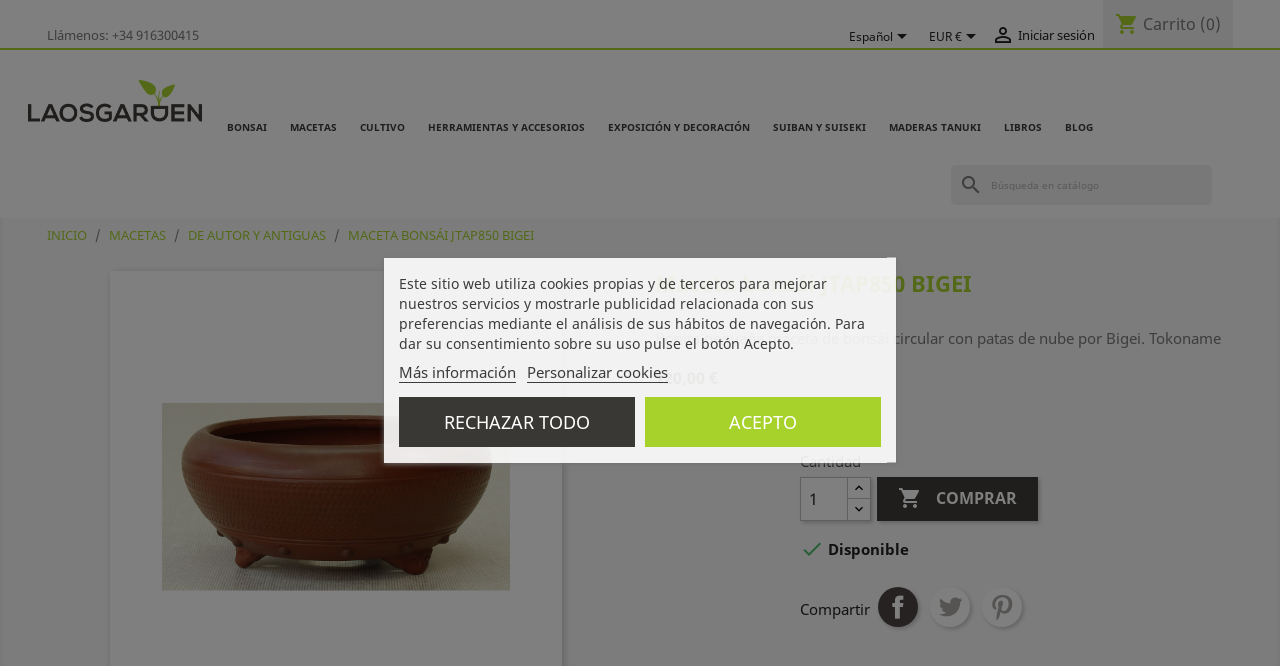

--- FILE ---
content_type: text/html; charset=utf-8
request_url: https://www.laosgarden.com/es/de-autor-y-antiguas/3117-maceta-bonsai-jtap850-bigei.html
body_size: 24673
content:
<!doctype html>
<html lang="es">

  <head>
    
       
 <!-- Google Tag Manager -->
    
<script>
(function(w,d,s,l,i)
       {w[l]=w[l]||[];
	   w[l].push({'gtm.start':new Date().getTime(),event:'gtm.js'});
	   var f=d.getElementsByTagName(s)[0],j=d.createElement(s),dl=l!='dataLayer'?'&l='+l:'';j.async=true;j.src='https://www.googletagmanager.com/gtm.js?id='+i+dl;f.parentNode.insertBefore(j,f);
})
   (window,document,'script','dataLayer','GTM-MRTCLGP');
</script>

<!-- End Google Tag Manager -->
 

  <meta charset="utf-8">


  <meta http-equiv="x-ua-compatible" content="ie=edge">



  <link rel="canonical" href="https://www.laosgarden.com/es/de-autor-y-antiguas/3117-maceta-bonsai-jtap850-bigei.html">

  <title>Bigei, Hirata, Atsushi, Tokoname, LaosGarden, maceta bonsái</title>
  <meta name="description" content="Hirata Suzuyoshi. Nació en1939. Aprendió cerámica de manera autodidacta. Desde 1958 se inicia en modelado a torno. Estableció su horno en 1975, en Tokoname.">
  <meta name="keywords" content="">
        <link rel="canonical" href="https://www.laosgarden.com/es/de-autor-y-antiguas/3117-maceta-bonsai-jtap850-bigei.html">
    
                  <link rel="alternate" href="https://www.laosgarden.com/es/de-autor-y-antiguas/3117-maceta-bonsai-jtap850-bigei.html" hreflang="es">
                  <link rel="alternate" href="https://www.laosgarden.com/gb/author-and-antique-pots/3117-bonsai-pot-jtap850-bigei.html" hreflang="en-gb">
        



  <meta name="viewport" content="width=device-width, initial-scale=1">



  <link rel="icon" type="image/vnd.microsoft.icon" href="https://www.laosgarden.com/img/favicon.ico?1683023466">
  <link rel="shortcut icon" type="image/x-icon" href="https://www.laosgarden.com/img/favicon.ico?1683023466">



    <link rel="stylesheet" href="https://www.laosgarden.com/themes/laostheme/assets/css/theme.css" type="text/css" media="all">
  <link rel="stylesheet" href="https://www.laosgarden.com/modules/blockreassurance/views/dist/front.css" type="text/css" media="all">
  <link rel="stylesheet" href="https://www.laosgarden.com/modules/ps_socialfollow/views/css/ps_socialfollow.css" type="text/css" media="all">
  <link rel="stylesheet" href="https://www.laosgarden.com/modules/ps_searchbar/ps_searchbar.css" type="text/css" media="all">
  <link rel="stylesheet" href="https://www.laosgarden.com/modules/paypal/views/css/paypal_fo.css" type="text/css" media="all">
  <link rel="stylesheet" href="https://www.laosgarden.com/modules/sequra/views/css/custom.css" type="text/css" media="all">
  <link rel="stylesheet" href="https://www.laosgarden.com/modules/lgcookieslaw/views/css/plugins/tooltipster/tooltipster.bundle.min.css" type="text/css" media="all">
  <link rel="stylesheet" href="https://www.laosgarden.com/modules/lgcookieslaw/views/css/plugins/tooltipster/tooltipster.borderless.min.css" type="text/css" media="all">
  <link rel="stylesheet" href="https://www.laosgarden.com/modules/lgcookieslaw/views/css/lgcookieslaw_1_1.css" type="text/css" media="all">
  <link rel="stylesheet" href="https://www.laosgarden.com/modules/lgcookieslaw/views/css/front.css" type="text/css" media="all">
  <link rel="stylesheet" href="https://www.laosgarden.com/modules/m4pdf/views/css/m4pdf.css" type="text/css" media="all">
  <link rel="stylesheet" href="https://www.laosgarden.com/modules/lggooglereviews/views/css/front.css" type="text/css" media="all">
  <link rel="stylesheet" href="https://www.laosgarden.com/modules/psproductcountdown/views/css/front.css" type="text/css" media="all">
  <link rel="stylesheet" href="https://www.laosgarden.com/modules/psproductcountdown/views/css/themes/1-simple.css" type="text/css" media="all">
  <link rel="stylesheet" href="https://www.laosgarden.com/js/jquery/ui/themes/base/minified/jquery-ui.min.css" type="text/css" media="all">
  <link rel="stylesheet" href="https://www.laosgarden.com/js/jquery/ui/themes/base/minified/jquery.ui.theme.min.css" type="text/css" media="all">
  <link rel="stylesheet" href="https://www.laosgarden.com/js/jquery/plugins/fancybox/jquery.fancybox.css" type="text/css" media="all">
  <link rel="stylesheet" href="https://www.laosgarden.com/modules/ps_imageslider/css/homeslider.css" type="text/css" media="all">
  <link rel="stylesheet" href="https://www.laosgarden.com/modules/ps_legalcompliance/views/css/aeuc_front.css" type="text/css" media="all">
  <link rel="stylesheet" href="https://www.laosgarden.com/modules/lggooglereviews/views/css/owl.carousel.min.css" type="text/css" media="all">
  <link rel="stylesheet" href="https://www.laosgarden.com/modules/lggooglereviews/views/css/owl.theme.default.css" type="text/css" media="all">
  <link rel="stylesheet" href="https://www.laosgarden.com/modules/lggooglereviews/views/css/jquery.lgslider.css" type="text/css" media="all">




  

  <script type="text/javascript">
        var m4_base_uri = "https:\/\/www.laosgarden.com\/";
        var m4_pdf_controller = "https:\/\/www.laosgarden.com\/es\/module\/m4pdf\/pdf?ajax=1";
        var prestashop = {"cart":{"products":[],"totals":{"total":{"type":"total","label":"Total","amount":0,"value":"0,00\u00a0\u20ac"},"total_including_tax":{"type":"total","label":"Total (IVA incl.)","amount":0,"value":"0,00\u00a0\u20ac"},"total_excluding_tax":{"type":"total","label":"Total (IVA excl.)","amount":0,"value":"0,00\u00a0\u20ac"}},"subtotals":{"products":{"type":"products","label":"Productos","amount":0,"value":"0,00\u00a0\u20ac"},"discounts":null,"shipping":{"type":"shipping","label":"Transporte","amount":0,"value":""},"tax":{"type":"tax","label":"Total IVA","amount":0,"value":"0,00\u00a0\u20ac"}},"products_count":0,"summary_string":"0 art\u00edculos","vouchers":{"allowed":1,"added":[]},"discounts":[],"minimalPurchase":0,"minimalPurchaseRequired":""},"currency":{"id":1,"name":"Euro","iso_code":"EUR","iso_code_num":"978","sign":"\u20ac"},"customer":{"lastname":null,"firstname":null,"email":null,"birthday":null,"newsletter":null,"newsletter_date_add":null,"optin":null,"website":null,"company":null,"siret":null,"ape":null,"is_logged":false,"gender":{"type":null,"name":null},"addresses":[]},"language":{"name":"Espa\u00f1ol (Spanish)","iso_code":"es","locale":"es-ES","language_code":"es","is_rtl":"0","date_format_lite":"d\/m\/Y","date_format_full":"d\/m\/Y H:i:s","id":1},"page":{"title":"","canonical":"https:\/\/www.laosgarden.com\/es\/de-autor-y-antiguas\/3117-maceta-bonsai-jtap850-bigei.html","meta":{"title":"Bigei, Hirata, Atsushi, Tokoname, LaosGarden, maceta bons\u00e1i","description":"Hirata Suzuyoshi. Naci\u00f3 en1939. Aprendi\u00f3 cer\u00e1mica de manera autodidacta. Desde 1958 se inicia en modelado a torno. Estableci\u00f3 su horno en 1975, en Tokoname.","keywords":"","robots":"index"},"page_name":"product","body_classes":{"lang-es":true,"lang-rtl":false,"country-ES":true,"currency-EUR":true,"layout-full-width":true,"page-product":true,"tax-display-enabled":true,"product-id-3117":true,"product-Maceta bons\u00e1i JTAP850 BIGEI":true,"product-id-category-33":true,"product-id-manufacturer-0":true,"product-id-supplier-0":true,"product-available-for-order":true},"admin_notifications":[]},"shop":{"name":"Laos Garden","logo":"https:\/\/www.laosgarden.com\/img\/laos-garden-logo-1537530347.jpg","stores_icon":"https:\/\/www.laosgarden.com\/img\/logo_stores.png","favicon":"https:\/\/www.laosgarden.com\/img\/favicon.ico"},"urls":{"base_url":"https:\/\/www.laosgarden.com\/","current_url":"https:\/\/www.laosgarden.com\/es\/de-autor-y-antiguas\/3117-maceta-bonsai-jtap850-bigei.html","shop_domain_url":"https:\/\/www.laosgarden.com","img_ps_url":"https:\/\/www.laosgarden.com\/img\/","img_cat_url":"https:\/\/www.laosgarden.com\/img\/c\/","img_lang_url":"https:\/\/www.laosgarden.com\/img\/l\/","img_prod_url":"https:\/\/www.laosgarden.com\/img\/p\/","img_manu_url":"https:\/\/www.laosgarden.com\/img\/m\/","img_sup_url":"https:\/\/www.laosgarden.com\/img\/su\/","img_ship_url":"https:\/\/www.laosgarden.com\/img\/s\/","img_store_url":"https:\/\/www.laosgarden.com\/img\/st\/","img_col_url":"https:\/\/www.laosgarden.com\/img\/co\/","img_url":"https:\/\/www.laosgarden.com\/themes\/laostheme\/assets\/img\/","css_url":"https:\/\/www.laosgarden.com\/themes\/laostheme\/assets\/css\/","js_url":"https:\/\/www.laosgarden.com\/themes\/laostheme\/assets\/js\/","pic_url":"https:\/\/www.laosgarden.com\/upload\/","pages":{"address":"https:\/\/www.laosgarden.com\/es\/direccion","addresses":"https:\/\/www.laosgarden.com\/es\/direcciones","authentication":"https:\/\/www.laosgarden.com\/es\/iniciar-sesion","cart":"https:\/\/www.laosgarden.com\/es\/carrito","category":"https:\/\/www.laosgarden.com\/es\/index.php?controller=category","cms":"https:\/\/www.laosgarden.com\/es\/index.php?controller=cms","contact":"https:\/\/www.laosgarden.com\/es\/contactenos","discount":"https:\/\/www.laosgarden.com\/es\/descuento","guest_tracking":"https:\/\/www.laosgarden.com\/es\/seguimiento-pedido-invitado","history":"https:\/\/www.laosgarden.com\/es\/historial-compra","identity":"https:\/\/www.laosgarden.com\/es\/datos-personales","index":"https:\/\/www.laosgarden.com\/es\/","my_account":"https:\/\/www.laosgarden.com\/es\/mi-cuenta","order_confirmation":"https:\/\/www.laosgarden.com\/es\/confirmacion-pedido","order_detail":"https:\/\/www.laosgarden.com\/es\/index.php?controller=order-detail","order_follow":"https:\/\/www.laosgarden.com\/es\/seguimiento-pedido","order":"https:\/\/www.laosgarden.com\/es\/pedido","order_return":"https:\/\/www.laosgarden.com\/es\/index.php?controller=order-return","order_slip":"https:\/\/www.laosgarden.com\/es\/facturas-abono","pagenotfound":"https:\/\/www.laosgarden.com\/es\/pagina-no-encontrada","password":"https:\/\/www.laosgarden.com\/es\/recuperar-contrase\u00f1a","pdf_invoice":"https:\/\/www.laosgarden.com\/es\/index.php?controller=pdf-invoice","pdf_order_return":"https:\/\/www.laosgarden.com\/es\/index.php?controller=pdf-order-return","pdf_order_slip":"https:\/\/www.laosgarden.com\/es\/index.php?controller=pdf-order-slip","prices_drop":"https:\/\/www.laosgarden.com\/es\/productos-rebajados","product":"https:\/\/www.laosgarden.com\/es\/index.php?controller=product","search":"https:\/\/www.laosgarden.com\/es\/busqueda","sitemap":"https:\/\/www.laosgarden.com\/es\/mapa del sitio","stores":"https:\/\/www.laosgarden.com\/es\/tiendas","supplier":"https:\/\/www.laosgarden.com\/es\/proveedor","register":"https:\/\/www.laosgarden.com\/es\/iniciar-sesion?create_account=1","order_login":"https:\/\/www.laosgarden.com\/es\/pedido?login=1"},"alternative_langs":{"es":"https:\/\/www.laosgarden.com\/es\/de-autor-y-antiguas\/3117-maceta-bonsai-jtap850-bigei.html","en-gb":"https:\/\/www.laosgarden.com\/gb\/author-and-antique-pots\/3117-bonsai-pot-jtap850-bigei.html"},"theme_assets":"\/themes\/laostheme\/assets\/","actions":{"logout":"https:\/\/www.laosgarden.com\/es\/?mylogout="},"no_picture_image":{"bySize":{"small_default":{"url":"https:\/\/www.laosgarden.com\/img\/p\/es-default-small_default.jpg","width":98,"height":98},"cart_default":{"url":"https:\/\/www.laosgarden.com\/img\/p\/es-default-cart_default.jpg","width":125,"height":125},"home_default":{"url":"https:\/\/www.laosgarden.com\/img\/p\/es-default-home_default.jpg","width":250,"height":250},"medium_default":{"url":"https:\/\/www.laosgarden.com\/img\/p\/es-default-medium_default.jpg","width":452,"height":452},"large_default":{"url":"https:\/\/www.laosgarden.com\/img\/p\/es-default-large_default.jpg","width":800,"height":800}},"small":{"url":"https:\/\/www.laosgarden.com\/img\/p\/es-default-small_default.jpg","width":98,"height":98},"medium":{"url":"https:\/\/www.laosgarden.com\/img\/p\/es-default-home_default.jpg","width":250,"height":250},"large":{"url":"https:\/\/www.laosgarden.com\/img\/p\/es-default-large_default.jpg","width":800,"height":800},"legend":""}},"configuration":{"display_taxes_label":true,"display_prices_tax_incl":true,"is_catalog":false,"show_prices":true,"opt_in":{"partner":false},"quantity_discount":{"type":"discount","label":"Descuento unitario"},"voucher_enabled":1,"return_enabled":1},"field_required":[],"breadcrumb":{"links":[{"title":"Inicio","url":"https:\/\/www.laosgarden.com\/es\/"},{"title":"MACETAS","url":"https:\/\/www.laosgarden.com\/es\/15-macetas"},{"title":"DE AUTOR Y ANTIGUAS","url":"https:\/\/www.laosgarden.com\/es\/33-de-autor-y-antiguas"},{"title":"Maceta bons\u00e1i JTAP850 BIGEI","url":"https:\/\/www.laosgarden.com\/es\/de-autor-y-antiguas\/3117-maceta-bonsai-jtap850-bigei.html"}],"count":4},"link":{"protocol_link":"https:\/\/","protocol_content":"https:\/\/"},"time":1768869798,"static_token":"23683df5c04915ab3ca244e81b46c900","token":"351c4158392294ed7dba498f97fd2efa","debug":false};
        var psr_icon_color = "#F19D76";
      </script>



  
<script>
    var SequraConfigParams = {
        merchant: "laosgarden",
        assetKey: "2a2kRnJ0Vg",
        products: [],
        scriptUri: "https://live.sequracdn.com/assets/sequra-checkout.min.js",
        decimalSeparator: ',',
        thousandSeparator: '.',
        locale: 'es',
        currency: 'EUR'
    };

            SequraConfigParams.products.push("sp1");
            SequraConfigParams.products.push("pp3");
    
    
    (function(i, s, o, g, r, a, m) {
        i['SequraConfiguration'] = g;
        i['SequraOnLoad'] = [];
        i[r] = {};
        i[r][a] = function(callback) { i['SequraOnLoad'].push(callback); };
        (a = s.createElement(o)), (m = s.getElementsByTagName(o)[0]);
        a.async = 1;
        a.src = g.scriptUri;
        m.parentNode.insertBefore(a, m);
    })(window, document, 'script', SequraConfigParams, 'Sequra', 'onLoad');
    

    var SequraWidgetFacade = {
        widgets: [
        {
            product: 'pp3',
            dest: '.current-price',
            theme: '{"alignment":"center","amount-font-bold":"true","amount-font-color":"#1C1C1C","amount-font-size":"15","background-color":"white","border-color":"#B1AEBA","border-radius":"","class":"","font-color":"#1C1C1C","link-font-color":"#1C1C1C","link-underline":"true","no-costs-claim":"","size":"M","starting-text":"only","type":"banner"}',
            reverse: '0',
            campaign: '',
            priceSel: '.product-prices  .current-price',
            minAmount: 0,
            maxAmount: null,
        },
        {
            product: 'sp1',
            dest: '.current-price',
            theme: '{"alignment":"center","amount-font-bold":"true","amount-font-color":"#1C1C1C","amount-font-size":"15","background-color":"white","border-color":"#B1AEBA","border-radius":"","class":"","font-color":"#1C1C1C","link-font-color":"#1C1C1C","link-underline":"true","no-costs-claim":"","size":"M","starting-text":"only","type":"banner"}',
            reverse: '0',
            campaign: 'permanente',
            priceSel: '.product-prices  .current-price',
            minAmount: 0,
            maxAmount: null,
        },
                ],
        miniWidgets: [
                ],
        
        ...SequraConfigParams,
        mutationObserver: null,
        forcePriceSelector: true,
        presets: {
            L: '{"alignment":"left"}',
            R: '{"alignment":"right"}',
            legacy: '{"type":"legacy"}',
            legacyL: '{"type":"legacy","alignment":"left"}',
            legacyR: '{"type":"legacy","alignment":"right"}',
            minimal: '{"type":"text","branding":"none","size":"S","starting-text":"as-low-as"}',
            minimalL: '{"type":"text","branding":"none","size":"S","starting-text":"as-low-as","alignment":"left"}',
            minimalR: '{"type":"text","branding":"none","size":"S","starting-text":"as-low-as","alignment":"right"}'
        },

        init: function () {
            // Remove duplicated objects from this.widgets.
            const uniqueWidgets = [];
            this.widgets.forEach(widget => {
                Object.keys(widget).forEach(key => {
                    if (typeof widget[key] === 'string') {
                        widget[key] = this.decodeEntities(widget[key]);
                    }
                });

                if (!uniqueWidgets.some(w => w.price_src === widget.price_src && w.dest === widget.dest && w.product === widget.product && w.theme === widget.theme && w.reverse === widget.reverse && w.campaign === widget.campaign)) {
                    uniqueWidgets.push(widget);
                }
            });
            this.widgets = uniqueWidgets;
        },
        getText: function(selector) {
            return selector && document.querySelector(selector) ? document.querySelector(selector).textContent :
                "0";
        },
        nodeToCents: function(node) {
            return this.textToCents(node ? node.textContent : "0");
        },
        selectorToCents: function(selector) {
            return this.textToCents(this.getText(selector));
        },
        decodeEntities: function(encodedString) {
            if (!encodedString.match(/&(nbsp|amp|quot|lt|gt|#\d+|#x[0-9A-Fa-f]+);/g)) {
                return encodedString;
            }
            const elem = document.createElement('div');
            elem.innerHTML = encodedString;
            return elem.textContent;
        },
        textToCents: function(text) {
            const thousandSeparator = this.decodeEntities(this.thousandSeparator);
            const decimalSeparator = this.decodeEntities(this.decimalSeparator);

            text = text.replace(/^\D*/, '').replace(/\D*$/, '');
            if (text.indexOf(decimalSeparator) < 0) {
                text += decimalSeparator + '00';
            }
            return this.floatToCents(
                parseFloat(
                    text
                    .replace(thousandSeparator, '')
                    .replace(decimalSeparator, '.')
                )
            );
        },
        floatToCents: function(value) {
            return parseInt(value.toFixed(2).replace('.', ''), 10);
        },
        refreshComponents: function() {
            Sequra.onLoad(
                function() {
                    Sequra.refreshComponents();
                }
            );
        },
        getPriceSelector: function (widget) {
            // In PrestaShop the price is always shown in the same selector, regardless of the product type.
            return widget.priceSel;
        },

        /**
         * Search for child elements in the parentElem that are targets of the widget
         * @param {object} parentElem DOM element that may contains the widget's targets
        * @param {object} widget  Widget object
        * @param {string} observedAt Unique identifier to avoid fetch the same element multiple times
        * @returns {array} Array of objects containing the target elements and a reference to the widget
        */
        getWidgetTargets: function (parentElem, widget, observedAt) {
            const targets = [];
            if (widget.dest) {
                const children = parentElem.querySelectorAll(widget.dest);
                const productObservedAttr = 'data-sequra-observed-' + widget.product;
                for (const child of children) {
                    if (child.getAttribute(productObservedAttr) == observedAt) {
                        continue;// skip elements that are already observed in this mutation.
                    }
                    child.setAttribute(productObservedAttr, observedAt);
                    targets.push({ elem: child, widget });
                }
            }
            return targets;
        },

        /**
         * Search for child elements in the parentElem that are targets of the widget
         * @param {object} widget  Widget object
        * @returns {array} Array of objects containing the target elements and a reference to the widget
        */
        getMiniWidgetTargets: function (widget) {
            const targets = [];
            if (widget.dest) {
                const children = document.querySelectorAll(widget.dest);
                const prices = document.querySelectorAll(widget.priceSel);
                const priceObservedAttr = 'data-sequra-observed-price-' + widget.product;

                for (let i = 0; i < children.length; i++) {
                    const child = children[i];

                    const priceElem = 'undefined' !== typeof prices[i] ? prices[i] : null;
                    const priceValue = priceElem ? this.nodeToCents(priceElem) : null;

                    if (null === priceValue || child.getAttribute(priceObservedAttr) == priceValue) {
                        continue;
                    }
                    child.setAttribute(priceObservedAttr, priceValue);
                    targets.push({ elem: child, priceElem, widget });
                }
            }
            return targets;
        },

        /**
        * Get an unique identifier to avoid fetch the same element multiple times
        * @returns {number} The current timestamp
        */
        getObservedAt: () => Date.now(),

        removeWidgetsOnPage: function () {
            if (this.mutationObserver) {
                this.mutationObserver.disconnect();
            }
            document.querySelectorAll('.sequra-promotion-widget').forEach(widget => widget.remove());
            if (this.mutationObserver) {
                this.mutationObserver.observe(document, { childList: true, subtree: true });
            }
        },

        /**
         * Draw the missing or outdated widgets in the page.
         */
        refreshWidgets: function () {
            const targets = [];
            for (const widget of this.widgets) {
                const widgetTargets = this.getWidgetTargets(document, widget, this.getObservedAt());
                targets.push(...widgetTargets);
            }
            for (const miniWidget of this.miniWidgets) {
                const widgetTargets = this.getMiniWidgetTargets(miniWidget);
                targets.push(...widgetTargets);
            }

            targets.forEach(target => {
                const { elem, widget } = target;
                this.isMiniWidget(widget) ? this.drawMiniWidgetOnElement(widget, elem, target.priceElem) : this.drawWidgetOnElement(widget, elem);
            });
        },

        /**
         * Paint the widgets in the page and observe the DOM to refresh the widgets when the page changes.
         * @param {boolean} forcePriceSelector If true, the price selector will be forced to the simple product price selector.
        */
        drawWidgetsOnPage: function (forcePriceSelector = true) {
            if (!this.widgets.length && !this.miniWidgets.length) {
                return;
            }

            if (this.mutationObserver) {
                this.mutationObserver.disconnect();
            }

            this.forcePriceSelector = forcePriceSelector;

            this.refreshWidgets();

            // Then, observe the DOM to refresh the widgets when the page changes.
            this.mutationObserver = new MutationObserver((mutations) => {
                this.mutationObserver.disconnect();// disable the observer to avoid multiple calls to the same function.
                for (const mutation of mutations) {
                    if (['childList', 'subtree', 'characterData'].includes(mutation.type)) {
                        this.refreshWidgets();
                        break;
                    }
                }
                this.mutationObserver.observe(document, { childList: true, subtree: true, characterData: true }); // enable the observer again.
            });

            this.mutationObserver.observe(document, { childList: true, subtree: true, characterData: true });
        },

        isMiniWidget: function (widget) {
            return this.miniWidgets.indexOf(widget) !== -1;
        },

        isAmountInAllowedRange: function (widget, cents) {
            if ('undefined' !== typeof widget.minAmount && widget.minAmount && cents < widget.minAmount) {
                return false;
            }
            if ('undefined' !== typeof widget.maxAmount && widget.maxAmount && widget.maxAmount < cents) {
                return false;
            }
            return true;
        },

        drawMiniWidgetOnElement: function (widget, element, priceElem) {
            if (!priceElem) {
                const priceSrc = this.getPriceSelector(widget);
                priceElem = document.querySelector(priceSrc);
                if (!priceElem) {
                    console.error(priceSrc + ' is not a valid css selector to read the price from, for seQura mini-widget.');
                    return;
                }
            }
            const cents = this.nodeToCents(priceElem);

            const className = 'sequra-educational-popup';
            const modifierClassName = className + '--' + widget.product;

            const oldWidget = element.parentNode.querySelector('.' + className + '.' + modifierClassName);
            if (oldWidget) {
                if (cents == oldWidget.getAttribute('data-amount')) {
                    return; // no need to update the widget, the price is the same.
                }

                oldWidget.remove();// remove the old widget to draw a new one.
            }

            if (!this.isAmountInAllowedRange(widget, cents)) {
                return;
            }

            const widgetNode = document.createElement('small');
            widgetNode.className = className + ' ' + modifierClassName;
            widgetNode.setAttribute('data-amount', cents);
            widgetNode.setAttribute('data-product', widget.product);

            const creditAgreements = Sequra.computeCreditAgreements({ amount: cents, product: widget.product })[widget.product];
            let creditAgreement = null
            do {
                creditAgreement = creditAgreements.pop();
            } while (cents < creditAgreement.min_amount.value && creditAgreements.length > 1);
            if (cents < creditAgreement.min_amount.value && !widget.messageBelowLimit) {
                return;
            }

            if (cents >= creditAgreement.min_amount.value) {
                widgetNode.innerText = widget.message.replace('%s', creditAgreement.instalment_total.string);
            } else {
                if (!widget.messageBelowLimit) {
                    return;
                }
                widgetNode.innerText = widget.messageBelowLimit.replace('%s', creditAgreement.min_amount.string);
            }

            if (element.nextSibling) {//Insert after
                element.parentNode.insertBefore(widgetNode, element.nextSibling);
                this.refreshComponents();
            } else {
                element.parentNode.appendChild(widgetNode);
            }

        },

        drawWidgetOnElement: function (widget, element) {
            const priceSrc = this.getPriceSelector(widget);
            const priceElem = document.querySelector(priceSrc);
            if (!priceElem) {
                console.error(priceSrc + ' is not a valid css selector to read the price from, for seQura widget.');
                return;
            }
            const cents = this.nodeToCents(priceElem);

            const className = 'sequra-promotion-widget';
            const modifierClassName = className + '--' + widget.product;

            const oldWidget = element.parentNode.querySelector('.' + className + '.' + modifierClassName);
            if (oldWidget) {
                if (cents == oldWidget.getAttribute('data-amount')) {
                    return; // no need to update the widget, the price is the same.
                }

                oldWidget.remove();// remove the old widget to draw a new one.
            }

            if (!this.isAmountInAllowedRange(widget, cents)) {
                return;
            }

            const promoWidgetNode = document.createElement('div');
            promoWidgetNode.className = className + ' ' + modifierClassName;
            promoWidgetNode.setAttribute('data-amount', cents);
            promoWidgetNode.setAttribute('data-product', widget.product);

            const theme = this.presets[widget.theme] ? this.presets[widget.theme] : widget.theme;
            try {
                const attributes = JSON.parse(theme);
                for (let key in attributes) {
                    promoWidgetNode.setAttribute('data-' + key, "" + attributes[key]);
                }
            } catch (e) {
                promoWidgetNode.setAttribute('data-type', 'text');
            }

            if (widget.campaign) {
                promoWidgetNode.setAttribute('data-campaign', widget.campaign);
            }
            if (widget.registrationAmount) {
                promoWidgetNode.setAttribute('data-registration-amount', widget.registrationAmount);
            }

            if (element.nextSibling) {
                element.parentNode.insertBefore(promoWidgetNode, element.nextSibling);
                this.refreshComponents();
            } else {
                element.parentNode.appendChild(promoWidgetNode);
            }
        }
    };
    
    document.addEventListener('DOMContentLoaded', () => {
        SequraWidgetFacade.init()
        Sequra.onLoad(() => {
            SequraWidgetFacade.drawWidgetsOnPage();

            if(typeof prestashop != 'undefined' && !!prestashop.on) {
                const drawWidgetsAfterTimeout = function(){
                    setTimeout(function(){
                        SequraWidgetFacade.drawWidgetsOnPage();
                    }, 500);
                };

                prestashop.on('updateFacets', drawWidgetsAfterTimeout);
                prestashop.on('updateCart', drawWidgetsAfterTimeout);
            }
        });
    });
</script>

<link rel='stylesheet prefetch' href='https://www.laosgarden.com/modules/sfkseoschema/views/css/sfkcss.css'>




    
 <!-- Automatic Open Graph and Twitter Cards Tags on All Pages  -->

<meta property="og:type" content="product"/>
<meta property="og:url" content="https://www.laosgarden.com/es/de-autor-y-antiguas/3117-maceta-bonsai-jtap850-bigei.html"/>
<meta property="og:title" content="Bigei, Hirata, Atsushi, Tokoname, LaosGarden, maceta bonsái"/>
<meta property="og:site_name" content="Laos Garden"/>
<meta property="og:description" content="Hirata Suzuyoshi. Nació en1939. Aprendió cerámica de manera autodidacta. Desde 1958 se inicia en modelado a torno. Estableció su horno en 1975, en Tokoname."/>
<meta property="og:image" content="https://www.laosgarden.com/21838-large_default/maceta-bonsai-jtap850-bigei.jpg"/>
<meta property="og:image:src" content="https://www.laosgarden.com/21838-large_default/maceta-bonsai-jtap850-bigei.jpg"/>
<meta property="og:image:secure_url" content="https://www.laosgarden.com/21838-large_default/maceta-bonsai-jtap850-bigei.jpg"/>
<meta property="og:image:alt" content="Bigei, Hirata, Atsushi, Tokoname, LaosGarden, maceta bonsái"/>
<meta property="fb:app_id" content="1872992879742843"/>
<meta property="og:locale" content="es-es"/>

<meta property="twitter:card" content="summary"/>
<meta property="twitter:site" content="Laos Garden"/>
<meta property="twitter:creator" content="@laosgarden"/>
<meta property="twitter:title" content="Bigei, Hirata, Atsushi, Tokoname, LaosGarden, maceta bonsái"/>
<meta property="twitter:description" content="Hirata Suzuyoshi. Nació en1939. Aprendió cerámica de manera autodidacta. Desde 1958 se inicia en modelado a torno. Estableció su horno en 1975, en Tokoname."/>
<meta property="twitter:image" content="https://www.laosgarden.com/21838-large_default/maceta-bonsai-jtap850-bigei.jpg"/>
<meta property="twitter:image:src" content="https://www.laosgarden.com/21838-large_default/maceta-bonsai-jtap850-bigei.jpg"/>
<meta property="twitter:image:alt" content="Bigei, Hirata, Atsushi, Tokoname, LaosGarden, maceta bonsái"/>
<meta property="twitter:domain" content="https://www.laosgarden.com/"/>

<!-- JSON-LD markup generated for product image -->
<script type="application/ld+json" data-keepinline="true" data-nocompress="true">
{
    "@context":"http://schema.org/",
    "@type":"ImageObject",
    "@id":"https://www.laosgarden.com/es/de-autor-y-antiguas/3117-maceta-bonsai-jtap850-bigei.html",
    "name":"Bigei, Hirata, Atsushi, Tokoname, LaosGarden, maceta bonsái",
    "image": {
        "@type": "ImageObject",
        "url": "https://www.laosgarden.com/21838-large_default/maceta-bonsai-jtap850-bigei.jpg"
      },
    "thumbnail":"https://www.laosgarden.com/21838-large_default/maceta-bonsai-jtap850-bigei.jpg",
    "representativeOfPage":true,
    "contentUrl":"https://www.laosgarden.com/21838-large_default/maceta-bonsai-jtap850-bigei.jpg",
    "caption":"Bigei, Hirata, Atsushi, Tokoname, LaosGarden, maceta bonsái"
}
</script>


<!-- JSON-LD markup generated by Google Structured Data Markup Helper. From DB -->
<script type="application/ld+json" data-keepinline="true" data-nocompress="true">
{
  "@context" : "https://schema.org",
  "@type" : "Product",
  "@id": "https://www.laosgarden.com/es/de-autor-y-antiguas/3117-maceta-bonsai-jtap850-bigei.html",
  "productID":"3117",
  "name" : "Bigei, Hirata, Atsushi, Tokoname, LaosGarden, maceta bonsái",
  "image": {
        "@type": "ImageObject",
        "url": "https://www.laosgarden.com/21838-home_default/maceta-bonsai-jtap850-bigei.jpg"
      },
  "description" : "Hirata Suzuyoshi. Nació en1939. Aprendió cerámica de manera autodidacta. Desde 1958 se inicia en modelado a torno. Estableció su horno en 1975, en Tokoname.",
  "category" : "DE AUTOR Y ANTIGUAS",
  "sku" : "",
  "mpn" : "",
  
    "gtin13" : "2400000027010",
   
  
    
   
  
  "url" : "https://www.laosgarden.com/es/de-autor-y-antiguas/3117-maceta-bonsai-jtap850-bigei.html",
  "mainEntityOfPage": {
	"@type": "WebPage",
        "@id": "https://www.laosgarden.com/es/de-autor-y-antiguas/3117-maceta-bonsai-jtap850-bigei.html"
    },
              
    "offers": {
    "@type": "Offer",
    "@id": "https://www.laosgarden.com/",
    
    "priceSpecification":{
        "@type":"PriceSpecification",
        "price":"120",
        "priceCurrency":"EUR",
        "valueAddedTaxIncluded":true
    },
            
    "availability": "https://schema.org/InStock",


    "itemCondition":"http://schema.org/NewCondition",
    
    "priceValidUntil": "2050-12-31",
    "url": "https://www.laosgarden.com/es/de-autor-y-antiguas/3117-maceta-bonsai-jtap850-bigei.html",
    "seller": {
        "@type": "Organization",
        "@id":"https://www.laosgarden.com/",
        "name": "Laos Garden"
      },
           

     "additionalProperty" :  [],
              
    "shippingDetails": {
        "@type": "OfferShippingDetails",
        "shippingRate": {
          "@type": "MonetaryAmount",
          "value": "0",
          "currency": "EUR"
        },
        "shippingOrigin": {
           "@type": "https://schema.org/DefinedRegion",
           "addressCountry": "ES"
         },
        "shippingDestination": {
          "@type": "DefinedRegion",
          "addressCountry": "ES"
        },
        "weight": {
            "@type": "QuantitativeValue",
            "value": "0.300000",
            "unitCode": "Kg"
            },
        
        "deliveryTime": {
          "@type": "ShippingDeliveryTime",
          "handlingTime": {
            "@type": "QuantitativeValue",
            "minValue": "1",
            "maxValue": "4",
            "unitCode": "DAY"
          },
          "transitTime": {
            "@type": "QuantitativeValue",
            "minValue": "1",
            "maxValue": "4",
            "unitCode": "DAY"
          }
        }
      },
      "hasMerchantReturnPolicy": {
          "@type": "MerchantReturnPolicy",
          "applicableCountry": "ES",
          "merchantReturnDays": "15",
          "returnPolicyCategory": "https://schema.org/MerchantReturnFiniteReturnWindow",
          "returnMethod": "https://schema.org/ReturnByMail",
          "restockingFee": {
              "@type": "MonetaryAmount",
              "value": 0,
              "currency": "EUR"
          },
          "returnShippingFeesAmount": {
            "@type": "MonetaryAmount",
            "value": 0,
            "currency": "EUR"
          },
            "returnFees": "https://schema.org/FreeReturn",
            "returnType": "https://schema.org/RefundTypeFullRefund"
        }
  },
    
  
  
  
       
  
  
  "sameAs": [
      "https://www.facebook.com/people/LaosGarden/100063764862331/",
      "https://twitter.com/LaosGarden",
      "https://www.linkedin.com/company/laosgarden/",
      "https://www.youtube.com/@laosgarden",
      "https://www.instagram.com/laosgarden_/",
      ""
   ]
}
</script>



<!-- JSON-LD markup generated by Google Structured Data Markup Helper. For WebSite -->
<script type="application/ld+json" data-keepinline="true" data-nocompress="true">
{
    "@context":"http://schema.org",
    "@type":"WebPage",
    "isPartOf": {
        "@type":"WebSite",
        "url":  "https://www.laosgarden.com/es/",
        "name": "Laos Garden"
    },
    "name": "Bigei, Hirata, Atsushi, Tokoname, LaosGarden, maceta bonsái",
    "url":  "https://www.laosgarden.com/es/de-autor-y-antiguas/3117-maceta-bonsai-jtap850-bigei.html"
}
</script>

<!-- JSON-LD markup generated by Google Structured Data Markup Helper. For Organization -->
<script type="application/ld+json" data-keepinline="true" data-nocompress="true">
{
    "@context" : "http://schema.org",
    "@type" : "Organization",
    "name" : "Laos Garden",
    "alternateName": "Laos Garden",
    "LegalName": "Laos Garden",
    "url": "https://www.laosgarden.com/es/",
    "logo" : {
        "@type":"ImageObject",
        "url":"https://www.laosgarden.com/img/logo.jpg"
    },
    "contactPoint": {
         "@type": "ContactPoint",
         "contactType": "customer support",
         "telephone": "+34916300415",
         "email": "laosgarden@laosgarden.com"
     },
     "sameAs": [
        "https://www.facebook.com/people/LaosGarden/100063764862331/",
        "https://twitter.com/LaosGarden",
        "https://www.linkedin.com/company/laosgarden/",
        "https://www.youtube.com/@laosgarden",
        "https://www.instagram.com/laosgarden_/",
        ""
   ]        
}
</script>



<!-- JSON-LD markup generated by Google Structured Data Markup Helper. For WebSite Search-->
<script type="application/ld+json" data-keepinline="true" data-nocompress="true">
    {
      "@context": "https://schema.org",
      "@type": "WebSite",
      "name": "Laos Garden",
      "inLanguage": "es-es",
      "url" : "https://www.laosgarden.com/",
        "image": {
          "@type": "ImageObject",
          "url":"https://www.laosgarden.com/img/logo.jpg"
        },
      "potentialAction": {
        "@type": "SearchAction",
        "target": "https://www.laosgarden.com/es/busqueda?search_query={search_term_string}",
        "query-input": "required name=search_term_string"
      }
    }
  </script>



<!-- JSON-LD markup generated by Google Structured Data Markup Helper. For Breadcrumb List -->
  <script type="application/ld+json" data-keepinline="true" data-nocompress="true">
    {
      "@context": "https://schema.org",
      "@type": "BreadcrumbList",
      "itemListElement": [
                  {
            "@type": "ListItem",
            "position": 1,
            "name": "Inicio",
            "item": "https://www.laosgarden.com/es/"
          },                  {
            "@type": "ListItem",
            "position": 2,
            "name": "MACETAS",
            "item": "https://www.laosgarden.com/es/15-macetas"
          },                  {
            "@type": "ListItem",
            "position": 3,
            "name": "DE AUTOR Y ANTIGUAS",
            "item": "https://www.laosgarden.com/es/33-de-autor-y-antiguas"
          },                  {
            "@type": "ListItem",
            "position": 4,
            "name": "Maceta bonsái JTAP850 BIGEI",
            "item": "https://www.laosgarden.com/es/de-autor-y-antiguas/3117-maceta-bonsai-jtap850-bigei.html"
          }              ]
    }
  </script>


<!--  JSON-LD markup generated by Google Structured Data Markup Helper. For Local Business ps17-->
<script type="application/ld+json" data-keepinline="true" data-nocompress="true">
{
  "@context": "https://schema.org",
  "@type": "LocalBusiness",
  "name": "Laos Garden",
  "telephone": "+34916300415",
  "email": "laosgarden@laosgarden.com",
  "priceRange": "€10-€10000",
  "url": "https://www.laosgarden.com/",
  "logo": "https://www.laosgarden.com/img/laos-garden-logo-1537530347.jpg",
  "image": {
          "@type": "ImageObject",
          "url":""
        },

  "address": {
    "@type": "PostalAddress",
    "streetAddress": "Avenida Peñascales 20",
    "addressLocality": "Avenida Peñascales 20 Las Matas",
    "addressRegion": "Las Rozas de Madrid",
    "postalCode": "28290",
    "addressCountry": "AD"
  },
  
  "geo": {
    "@type": "GeoCoordinates",
    "latitude": "40.5575368",
    "longitude": "-3.8992527"
  }
}
</script>



<!--  JSON-LD markup generated by Google Structured Data Markup Helper. For Sitelink SearchBox -->
<script type="application/ld+json" data-keepinline="true" data-nocompress="true">
    {
      "@context": "http://schema.org",
      "@type": "WebSite",
      "url": "https://www.laosgarden.com/",
      "potentialAction": {
        "@type": "SearchAction",
        "target": "https://www.laosgarden.com/search?controller=search&orderby=position&orderway=desc&search_query={search_query}&submit_search=",
        "query-input": "required name=search_query"
      }
    }
</script>

<!-- Custom HTML CSS JS etc... -->



<!-- Automatic Hreflang Canonical Tags -->

	<link rel="canonical" href="https://www.laosgarden.com/es/de-autor-y-antiguas/3117-maceta-bonsai-jtap850-bigei.html">

  <link rel="alternate" href="https://www.laosgarden.com/es/de-autor-y-antiguas/3117-maceta-bonsai-jtap850-bigei.html" hreflang="es">
  <link rel="alternate" href="https://www.laosgarden.com/gb/author-and-antique-pots/3117-bonsai-pot-jtap850-bigei.html" hreflang="en-gb">

    






<script type="text/javascript">
    var lgcookieslaw_consent_mode = 0;
    var lgcookieslaw_ms_consent_mode = 0;
    var lgcookieslaw_banner_url_ajax_controller = "https://www.laosgarden.com/es/module/lgcookieslaw/ajax";     var lgcookieslaw_cookie_values = null;     var lgcookieslaw_saved_preferences = 0;
    var lgcookieslaw_ajax_calls_token = "20677ba12f2a18d20fac998783a643be";
    var lgcookieslaw_reload = 1;
    var lgcookieslaw_block_navigation = 1;
    var lgcookieslaw_buttons_position = 1;
    var lgcookieslaw_show_fixed_button = 1;
    var lgcookieslaw_save_user_consent = 1;
    var lgcookieslaw_reject_cookies_when_closing_banner = 0;
    var lgcookieslaw_id_banner = "6814f7da690ae";
</script>

        <style type="text/css">table { table-layout: fixed; width: 90%; border-collapse: collapse; border: 3px solid #eee; padding: 11px!important; } td { padding: 9px; } .block-category .category-cover img { height: auto; width: 100%; } .block-category .category-cover { position: relative; bottom: 0; width: 100%; height: auto; } .block-category { width: 100%; height: auto; } .pagos { float: right; } .featured-products .products {justify-content:center!important;margin-top: 45px!important; } .product-miniature .highlighted-informations .quick-view:hover {color:#A8D42E;} .product-description:after {border-top:1px solid #A8D42E!important;opacity:0.7!important} .carousel .carousel-inner {height:26%;} .carousel {margin-bottom:0;} .featured-products .all-product-link {font-size:small;} .featured-products .all-product-link:hover {color:#A8D42E;} #btn_subcategory { background-color: transparent; border: 1px solid black; border-color: #a7d42f; color: #a7d42f; padding: 16px 32px; text-align: center; font-size: 20px; font-family: MyriadPro-Regular; margin: 4px 2px; transition: 0.5s; border-radius: 8px; cursor: pointer; } #btn_subcategory:hover { background-color: #a7d42f; color: white; } .slider-container .back-bar .pointer{background:#A8D42E;} ul.js-discount.card-block.promo-discounts li span {font-size:15px;color:#8c1b1b!important;} .img-fluid {width:100%;} h2.h2.products-section-title.text-uppercase {color:#3E3C38; margin-top: 88px!important;} .aeuc_footer_info {color:#7a7a7a;} h2.h2.products-section-title.text-uppercase:after {border-bottom:2px solid #A8D42E;content:"";display:block;padding-top:2px;} #products .thumbnail-container:hover, .featured-products .thumbnail-container:hover, .product-accessories .thumbnail-container:hover {box-shadow:0px 0px 5px 5px rgba(165, 198, 44, 0.7);} a.category-sub-link:hover {color:#A8D42E;} .block-categories .category-sub-menu li[data-depth="0"]>a:hover {color:#A8D42E;} a.category-sub-link:active {color:#A8D42E;} #block_myaccount_infos .myaccount-title a , .block-contact .block-contact-title{color:#A8D42E;} span#currency-selector-label {display:none;} .block-category.card.card-block.hidden-sm-down {padding:0;} #btn_subcategory {-webkit-box-shadow: 5px 5px 5px 0px rgba(0,0,0,0.4); -moz-box-shadow: 5px 5px 5px 0px rgba(0,0,0,0.4); box-shadow: 5px 5px 5px 0px rgba(0,0,0,0.4);} .separator {display:none;} @media (max-width: 767px){ input#btn_subcategory{ width: 100% !important; } .telefonohead { width: 100%; } div#search_widget { width: 100%; } .pagos { float: left; } } @media (max-width: 767px){ .footerlaos20 {width: 100%!important;} .links .title { border-bottom: 0px!important;} .hidden-sm-down { display: block!important;} .block-contact.col-md-4.links.wrapper { min-width: 100%!important;} .hidden-sm-down { display: block!important;} h3.h3.hidden-sm-down {display: inline-block!important;} } #mobile_top_menu_wrapper .top-menu .sub-menu ul[data-depth="1"]>li a {color:#7c7a7a!Important; font-size:small;} .hidden-md-up.text-xs-right.up {display:block!important;} #products .product-miniature .discount-amount.discount-amount {background:#b30909;} ul#ui-id-1 {font-size:0.9em;} .has-discount .discount {background:#b30909;} .has-discount.product-price, .has-discount p {color:#b30909;} @media (max-width: 767px){ span.from_display.slider_value input{ width: 20%!important;} span.to_display.slider_value input{ width: 20%!important;} } @media (max-width: 767px){ .modal-body { margin-bottom: 100px; } span.h3 { display: none; } } .thumbnail-container ul.product-flags li.product-flag.pack {margin-top:2.75rem!important;left:3rem!important;top:-2.15rem;background:#865633;} span.discount-percentage.discount-product {background:#b30909!important;} li.product-flag.pack {background:#865633!important;} .banner img {max-width:100%;} #wrapper .banner {margin:0;} @media (max-width:768px){ .hidden-sm {display:none;} .hidden-big {display:block!important;} } .hidden-big {display:none;} .banner img.img-fluid {box-shadow:none!important;} /* ipad landscape */ @media only screen and (min-device-width : 768px) and (max-device-width : 1024px) and (orientation : landscape) { #product-modal .modal-content .modal-body .product-cover-modal, #product-modal .modal-content .modal-body .image-caption {width:724px!important;} .modal-body { margin-bottom: 100px;} #product-modal .modal-content .modal-body {margin-left:-100px!important;} #product-modal .modal-content .modal-body .thumbnails {left:300px;} } #onepagecheckoutps_step_one_container #field_customer_psgdpr { display: none!important; } #cookieNotice p {color:white;} .product-reference { display: none; } input#customer_email { text-transform: lowercase;} input#customer_conf_email { text-transform: lowercase;} #footer .block-social { margin-left: 25%; } .payment-option img[src*='cdn.digitalorigin.com'] {height:40%!important;} #header .header-top .position-static {font-size: 0.8vw;} #blockcart-modal .product-name {font-size: 1em;} .sequra-promotion-widget[data-type=banner] { min-height: auto !important; } .lang-gb .tax-shipping-delivery-label {display:none;} .block-social li.facebook{ background-color: #4c5d81; } li.youtube {background-color: #fb3939;} li.instagram { background-color: #747373; } .block-social { text-align: right; margin-top: 20px; } .wassap { margin-bottom: 58px; } /*BLOQUE ICONOS MOVIL*/ @media only screen and (min-device-width: 320px) and (max-device-width: 768px){ .iconos { width: 50%; padding: 0px; } .iconos2{ display:none;} } @media only screen and (min-device-width: 960px){ .Texto_Novedades { display: none; }} .page-search .product-title {text-transform: none;} .product-price.h5 { width: 100%; } small.sequra-educational-popup { text-align: left; font-size: 0.7em; color:#87af19; } </style>
            <script async src="https://www.googletagmanager.com/gtag/js?id=UA-245610116-1"></script>
<script>
  window.dataLayer = window.dataLayer || [];
  function gtag(){dataLayer.push(arguments);}
  gtag('js', new Date());
  gtag(
    'config',
    'UA-245610116-1',
    {
      'debug_mode':false
                      }
  );
</script>

<style type="text/css">
        
    </style>

<script type="text/javascript">
    var pspc_labels = ['days', 'hours', 'minutes', 'seconds'];
    var pspc_labels_lang = {
        'days': 'days',
        'hours': 'hours',
        'minutes': 'min.',
        'seconds': 'sec.'
    };
    var pspc_labels_lang_1 = {
        'days': 'day',
        'hours': 'hour',
        'minutes': 'min.',
        'seconds': 'sec.'
    };
    var pspc_offer_txt = "Offer ends in:";
    var pspc_theme = "1-simple";
    var pspc_psv = 1.7;
    var pspc_hide_after_end = 1;
    var pspc_hide_expired = 1;
    var pspc_highlight = "seconds";
    var pspc_position_product = "displayProductPriceBlock";
    var pspc_position_list = "over_img";
    var pspc_adjust_positions = 1;
    var pspc_token = "23683df5c04915ab3ca244e81b46c900";
</script>




    
  <meta property="og:type" content="product">
  <meta property="og:url" content="https://www.laosgarden.com/es/de-autor-y-antiguas/3117-maceta-bonsai-jtap850-bigei.html">
  <meta property="og:title" content="Bigei, Hirata, Atsushi, Tokoname, LaosGarden, maceta bonsái">
  <meta property="og:site_name" content="Laos Garden">
  <meta property="og:description" content="Hirata Suzuyoshi. Nació en1939. Aprendió cerámica de manera autodidacta. Desde 1958 se inicia en modelado a torno. Estableció su horno en 1975, en Tokoname.">
  <meta property="og:image" content="https://www.laosgarden.com/21838-large_default/maceta-bonsai-jtap850-bigei.jpg">
  <meta property="product:pretax_price:amount" content="99.173554">
  <meta property="product:pretax_price:currency" content="EUR">
  <meta property="product:price:amount" content="120">
  <meta property="product:price:currency" content="EUR">
    <meta property="product:weight:value" content="0.300000">
  <meta property="product:weight:units" content="Kg">
  
  </head>

  <body id="product" class="lang-es country-es currency-eur layout-full-width page-product tax-display-enabled product-id-3117 product-maceta-bonsai-jtap850-bigei product-id-category-33 product-id-manufacturer-0 product-id-supplier-0 product-available-for-order">


<!-- Google Tag Manager (noscript) -->
<noscript><iframe src="https://www.googletagmanager.com/ns.html?id=GTM-MRTCLGP"
height="0" width="0" style="display:none;visibility:hidden"></iframe></noscript>
<!-- End Google Tag Manager (noscript) -->


    
      
    

    <main>
      
              

      <header id="header">
        
           
 

  <div class="header-banner">
    
  </div>



  <nav class="header-nav">
    <div class="container">
      <div class="row">
        <div class="hidden-sm-down">
          <div class="col-md-5 col-xs-12 telefonohead">
            <div id="_desktop_contact_link">
  <div id="contact-link">
                Llámenos: <span>+34 916300415</span>
      </div>
</div>

          </div>
          <div class="col-md-7 right-nav">
              <div id="_desktop_language_selector">
  <div class="language-selector-wrapper">
    <span id="language-selector-label" class="hidden-md-up">Idioma:</span>
    <div class="language-selector dropdown js-dropdown">
      <button data-toggle="dropdown" class="hidden-sm-down btn-unstyle" aria-haspopup="true" aria-expanded="false" aria-label="Selector desplegable de idioma">
        <span class="expand-more">Español</span>
        <i class="material-icons expand-more">&#xE5C5;</i>
      </button>
      <ul class="dropdown-menu hidden-sm-down" aria-labelledby="language-selector-label">
                  <li  class="current" >
            <a href="https://www.laosgarden.com/es/de-autor-y-antiguas/3117-maceta-bonsai-jtap850-bigei.html" class="dropdown-item">Español</a>
          </li>
                  <li >
            <a href="https://www.laosgarden.com/gb/author-and-antique-pots/3117-bonsai-pot-jtap850-bigei.html" class="dropdown-item">English GB</a>
          </li>
              </ul>
      <select class="link hidden-md-up" aria-labelledby="language-selector-label">
                  <option value="https://www.laosgarden.com/es/de-autor-y-antiguas/3117-maceta-bonsai-jtap850-bigei.html" selected="selected">Español</option>
                  <option value="https://www.laosgarden.com/gb/author-and-antique-pots/3117-bonsai-pot-jtap850-bigei.html">English GB</option>
              </select>
    </div>
  </div>
</div>
<div id="_desktop_currency_selector">
  <div class="currency-selector dropdown js-dropdown">
    <span id="currency-selector-label">Moneda:</span>
    <button data-target="#" data-toggle="dropdown" class="hidden-sm-down btn-unstyle" aria-haspopup="true" aria-expanded="false" aria-label="Selector desplegable de moneda">
      <span class="expand-more _gray-darker">EUR €</span>
      <i class="material-icons expand-more">&#xE5C5;</i>
    </button>
    <ul class="dropdown-menu hidden-sm-down" aria-labelledby="currency-selector-label">
              <li  class="current" >
          <a title="Euro" rel="nofollow" href="https://www.laosgarden.com/es/de-autor-y-antiguas/3117-maceta-bonsai-jtap850-bigei.html?SubmitCurrency=1&amp;id_currency=1" class="dropdown-item">EUR €</a>
        </li>
          </ul>
    <select class="link hidden-md-up" aria-labelledby="currency-selector-label">
              <option value="https://www.laosgarden.com/es/de-autor-y-antiguas/3117-maceta-bonsai-jtap850-bigei.html?SubmitCurrency=1&amp;id_currency=1" selected="selected">EUR €</option>
          </select>
  </div>
</div>
<div id="_desktop_user_info">
  <div class="user-info">
          <a
        href="https://www.laosgarden.com/es/mi-cuenta"
        title="Acceda a su cuenta de cliente"
        rel="nofollow"
      >
        <i class="material-icons">&#xE7FF;</i>
        <span class="hidden-sm-down">Iniciar sesión</span>
      </a>
      </div>
</div>
<div id="_desktop_cart">
  <div class="blockcart cart-preview inactive" data-refresh-url="//www.laosgarden.com/es/module/ps_shoppingcart/ajax">
    <div class="header">
              <i class="material-icons shopping-cart">shopping_cart</i>
        <span class="hidden-sm-down">Carrito</span>
        <span class="cart-products-count">(0)</span>
          </div>
  </div>
</div>

          </div>
        </div>
        <div class="hidden-md-up text-sm-center mobile">
          <div class="float-xs-left" id="menu-icon">
            <i class="material-icons d-inline">&#xE5D2;</i>
          </div>
          <div class="float-xs-right" id="_mobile_cart"></div>
          <div class="float-xs-right" id="_mobile_user_info"></div>
          <div class="top-logo" id="_mobile_logo"></div>
          <div class="clearfix"></div>
        </div>
      </div>
    </div>
  </nav>



  <div class="header-top">
    <div class="container">
       <div class="row">
        <div class="col-md-2 hidden-sm-down" id="_desktop_logo">
          <a href="https://www.laosgarden.com/">
            <img class="logo img-responsive" src="https://www.laosgarden.com/img/laos-garden-logo-1537530347.jpg" alt="Laos Garden">
          </a>
        </div>
        <div class="col-md-10 col-sm-12 position-static">
          

<div class="menu js-top-menu position-static hidden-sm-down" id="_desktop_top_menu">
    
          <ul class="top-menu" id="top-menu" data-depth="0">
                    <li class="category" id="category-3">
                          <a
                class="dropdown-item"
                href="https://www.laosgarden.com/es/3-bonsai" data-depth="0"
                              >
                                                                      <span class="float-xs-right hidden-md-up">
                    <span data-target="#top_sub_menu_94478" data-toggle="collapse" class="navbar-toggler collapse-icons">
                      <i class="material-icons add">&#xE313;</i>
                      <i class="material-icons remove">&#xE316;</i>
                    </span>
                  </span>
                                BONSAI
              </a>
                            <div  class="popover sub-menu js-sub-menu collapse" id="top_sub_menu_94478">
                
          <ul class="top-menu"  data-depth="1">
                    <li class="category" id="category-16">
                          <a
                class="dropdown-item dropdown-submenu"
                href="https://www.laosgarden.com/es/16-caducifolios" data-depth="1"
                              >
                                                                      <span class="float-xs-right hidden-md-up">
                    <span data-target="#top_sub_menu_11404" data-toggle="collapse" class="navbar-toggler collapse-icons">
                      <i class="material-icons add">&#xE313;</i>
                      <i class="material-icons remove">&#xE316;</i>
                    </span>
                  </span>
                                CADUCIFOLIOS
              </a>
                            <div  class="collapse" id="top_sub_menu_11404">
                
          <ul class="top-menu"  data-depth="2">
                    <li class="category" id="category-53">
                          <a
                class="dropdown-item"
                href="https://www.laosgarden.com/es/53-arces" data-depth="2"
                              >
                                ARCES
              </a>
                          </li>
                    <li class="category" id="category-55">
                          <a
                class="dropdown-item"
                href="https://www.laosgarden.com/es/55-otros-caducos" data-depth="2"
                              >
                                OTROS CADUCOS
              </a>
                          </li>
              </ul>
    
              </div>
                          </li>
                    <li class="category" id="category-17">
                          <a
                class="dropdown-item dropdown-submenu"
                href="https://www.laosgarden.com/es/17-coniferas" data-depth="1"
                              >
                                                                      <span class="float-xs-right hidden-md-up">
                    <span data-target="#top_sub_menu_79657" data-toggle="collapse" class="navbar-toggler collapse-icons">
                      <i class="material-icons add">&#xE313;</i>
                      <i class="material-icons remove">&#xE316;</i>
                    </span>
                  </span>
                                CONIFERAS
              </a>
                            <div  class="collapse" id="top_sub_menu_79657">
                
          <ul class="top-menu"  data-depth="2">
                    <li class="category" id="category-19">
                          <a
                class="dropdown-item"
                href="https://www.laosgarden.com/es/19-juniperos" data-depth="2"
                              >
                                JUNIPEROS
              </a>
                          </li>
                    <li class="category" id="category-20">
                          <a
                class="dropdown-item"
                href="https://www.laosgarden.com/es/20-pinos" data-depth="2"
                              >
                                PINOS
              </a>
                          </li>
                    <li class="category" id="category-21">
                          <a
                class="dropdown-item"
                href="https://www.laosgarden.com/es/21-tejos-y-otros" data-depth="2"
                              >
                                TEJOS Y OTROS
              </a>
                          </li>
              </ul>
    
              </div>
                          </li>
                    <li class="category" id="category-18">
                          <a
                class="dropdown-item dropdown-submenu"
                href="https://www.laosgarden.com/es/18-perennes-de-hoja" data-depth="1"
                              >
                                PERENNES DE HOJA
              </a>
                          </li>
                    <li class="category" id="category-40">
                          <a
                class="dropdown-item dropdown-submenu"
                href="https://www.laosgarden.com/es/40-baby-bonsai" data-depth="1"
                              >
                                BABY BONSAI
              </a>
                          </li>
                    <li class="category" id="category-41">
                          <a
                class="dropdown-item dropdown-submenu"
                href="https://www.laosgarden.com/es/41-kusamono-minibonsai" data-depth="1"
                              >
                                KUSAMONO-MINIBONSAI
              </a>
                          </li>
                    <li class="category" id="category-54">
                          <a
                class="dropdown-item dropdown-submenu"
                href="https://www.laosgarden.com/es/54-flor-y-fruto" data-depth="1"
                              >
                                FLOR Y FRUTO
              </a>
                          </li>
              </ul>
    
              </div>
                          </li>
                    <li class="category" id="category-15">
                          <a
                class="dropdown-item"
                href="https://www.laosgarden.com/es/15-macetas" data-depth="0"
                              >
                                                                      <span class="float-xs-right hidden-md-up">
                    <span data-target="#top_sub_menu_31968" data-toggle="collapse" class="navbar-toggler collapse-icons">
                      <i class="material-icons add">&#xE313;</i>
                      <i class="material-icons remove">&#xE316;</i>
                    </span>
                  </span>
                                MACETAS
              </a>
                            <div  class="popover sub-menu js-sub-menu collapse" id="top_sub_menu_31968">
                
          <ul class="top-menu"  data-depth="1">
                    <li class="category" id="category-32">
                          <a
                class="dropdown-item dropdown-submenu"
                href="https://www.laosgarden.com/es/32-nuevas" data-depth="1"
                              >
                                NUEVAS
              </a>
                          </li>
                    <li class="category" id="category-33">
                          <a
                class="dropdown-item dropdown-submenu"
                href="https://www.laosgarden.com/es/33-de-autor-y-antiguas" data-depth="1"
                              >
                                DE AUTOR Y ANTIGUAS
              </a>
                          </li>
                    <li class="category" id="category-14">
                          <a
                class="dropdown-item dropdown-submenu"
                href="https://www.laosgarden.com/es/14-de-cultivo" data-depth="1"
                              >
                                DE CULTIVO
              </a>
                          </li>
                    <li class="category" id="category-77">
                          <a
                class="dropdown-item dropdown-submenu"
                href="https://www.laosgarden.com/es/77-rocas" data-depth="1"
                              >
                                ROCAS
              </a>
                          </li>
              </ul>
    
              </div>
                          </li>
                    <li class="category" id="category-59">
                          <a
                class="dropdown-item"
                href="https://www.laosgarden.com/es/59-cultivo" data-depth="0"
                              >
                                                                      <span class="float-xs-right hidden-md-up">
                    <span data-target="#top_sub_menu_56621" data-toggle="collapse" class="navbar-toggler collapse-icons">
                      <i class="material-icons add">&#xE313;</i>
                      <i class="material-icons remove">&#xE316;</i>
                    </span>
                  </span>
                                CULTIVO
              </a>
                            <div  class="popover sub-menu js-sub-menu collapse" id="top_sub_menu_56621">
                
          <ul class="top-menu"  data-depth="1">
                    <li class="category" id="category-9">
                          <a
                class="dropdown-item dropdown-submenu"
                href="https://www.laosgarden.com/es/9-sustratos" data-depth="1"
                              >
                                SUSTRATOS
              </a>
                          </li>
                    <li class="category" id="category-5">
                          <a
                class="dropdown-item dropdown-submenu"
                href="https://www.laosgarden.com/es/5-abonado" data-depth="1"
                              >
                                ABONADO
              </a>
                          </li>
                    <li class="category" id="category-8">
                          <a
                class="dropdown-item dropdown-submenu"
                href="https://www.laosgarden.com/es/8-riego" data-depth="1"
                              >
                                RIEGO
              </a>
                          </li>
                    <li class="category" id="category-74">
                          <a
                class="dropdown-item dropdown-submenu"
                href="https://www.laosgarden.com/es/74-fitosanitarios" data-depth="1"
                              >
                                FITOSANITARIOS
              </a>
                          </li>
              </ul>
    
              </div>
                          </li>
                    <li class="category" id="category-34">
                          <a
                class="dropdown-item"
                href="https://www.laosgarden.com/es/34-herramientas-y-accesorios" data-depth="0"
                              >
                                                                      <span class="float-xs-right hidden-md-up">
                    <span data-target="#top_sub_menu_38119" data-toggle="collapse" class="navbar-toggler collapse-icons">
                      <i class="material-icons add">&#xE313;</i>
                      <i class="material-icons remove">&#xE316;</i>
                    </span>
                  </span>
                                HERRAMIENTAS Y ACCESORIOS
              </a>
                            <div  class="popover sub-menu js-sub-menu collapse" id="top_sub_menu_38119">
                
          <ul class="top-menu"  data-depth="1">
                    <li class="category" id="category-7">
                          <a
                class="dropdown-item dropdown-submenu"
                href="https://www.laosgarden.com/es/7-cicatrizantes" data-depth="1"
                              >
                                CICATRIZANTES
              </a>
                          </li>
                    <li class="category" id="category-4">
                          <a
                class="dropdown-item dropdown-submenu"
                href="https://www.laosgarden.com/es/4-alambre" data-depth="1"
                              >
                                                                      <span class="float-xs-right hidden-md-up">
                    <span data-target="#top_sub_menu_11184" data-toggle="collapse" class="navbar-toggler collapse-icons">
                      <i class="material-icons add">&#xE313;</i>
                      <i class="material-icons remove">&#xE316;</i>
                    </span>
                  </span>
                                ALAMBRE
              </a>
                            <div  class="collapse" id="top_sub_menu_11184">
                
          <ul class="top-menu"  data-depth="2">
                    <li class="category" id="category-68">
                          <a
                class="dropdown-item"
                href="https://www.laosgarden.com/es/68-aluminio" data-depth="2"
                              >
                                ALUMINIO
              </a>
                          </li>
                    <li class="category" id="category-69">
                          <a
                class="dropdown-item"
                href="https://www.laosgarden.com/es/69-cobre" data-depth="2"
                              >
                                COBRE
              </a>
                          </li>
              </ul>
    
              </div>
                          </li>
                    <li class="category" id="category-63">
                          <a
                class="dropdown-item dropdown-submenu"
                href="https://www.laosgarden.com/es/63-tijeras" data-depth="1"
                              >
                                TIJERAS
              </a>
                          </li>
                    <li class="category" id="category-60">
                          <a
                class="dropdown-item dropdown-submenu"
                href="https://www.laosgarden.com/es/60-podadoras-" data-depth="1"
                              >
                                PODADORAS
              </a>
                          </li>
                    <li class="category" id="category-70">
                          <a
                class="dropdown-item dropdown-submenu"
                href="https://www.laosgarden.com/es/70-alicates-y-cortaalambres" data-depth="1"
                              >
                                ALICATES Y CORTAALAMBRES
              </a>
                          </li>
                    <li class="category" id="category-64">
                          <a
                class="dropdown-item dropdown-submenu"
                href="https://www.laosgarden.com/es/64-otras-herramientas-y-accesorios" data-depth="1"
                              >
                                OTRAS HERRAMIENTAS Y ACCESORIOS
              </a>
                          </li>
              </ul>
    
              </div>
                          </li>
                    <li class="category" id="category-6">
                          <a
                class="dropdown-item"
                href="https://www.laosgarden.com/es/6-exposicion-y-decoracion" data-depth="0"
                              >
                                                                      <span class="float-xs-right hidden-md-up">
                    <span data-target="#top_sub_menu_12826" data-toggle="collapse" class="navbar-toggler collapse-icons">
                      <i class="material-icons add">&#xE313;</i>
                      <i class="material-icons remove">&#xE316;</i>
                    </span>
                  </span>
                                EXPOSICIÓN Y DECORACIÓN
              </a>
                            <div  class="popover sub-menu js-sub-menu collapse" id="top_sub_menu_12826">
                
          <ul class="top-menu"  data-depth="1">
                    <li class="category" id="category-28">
                          <a
                class="dropdown-item dropdown-submenu"
                href="https://www.laosgarden.com/es/28-mesas-y-lajas" data-depth="1"
                              >
                                MESAS Y LAJAS
              </a>
                          </li>
                    <li class="category" id="category-66">
                          <a
                class="dropdown-item dropdown-submenu"
                href="https://www.laosgarden.com/es/66-tenpai" data-depth="1"
                              >
                                TENPAI
              </a>
                          </li>
                    <li class="category" id="category-11">
                          <a
                class="dropdown-item dropdown-submenu"
                href="https://www.laosgarden.com/es/11-japanese-style" data-depth="1"
                              >
                                                                      <span class="float-xs-right hidden-md-up">
                    <span data-target="#top_sub_menu_45627" data-toggle="collapse" class="navbar-toggler collapse-icons">
                      <i class="material-icons add">&#xE313;</i>
                      <i class="material-icons remove">&#xE316;</i>
                    </span>
                  </span>
                                JAPANESE STYLE
              </a>
                            <div  class="collapse" id="top_sub_menu_45627">
                
          <ul class="top-menu"  data-depth="2">
                    <li class="category" id="category-57">
                          <a
                class="dropdown-item"
                href="https://www.laosgarden.com/es/57-japan-vintage" data-depth="2"
                              >
                                JAPAN VINTAGE
              </a>
                          </li>
                    <li class="category" id="category-65">
                          <a
                class="dropdown-item"
                href="https://www.laosgarden.com/es/65-mudman-y-figuritas" data-depth="2"
                              >
                                MUDMAN Y FIGURITAS
              </a>
                          </li>
                    <li class="category" id="category-76">
                          <a
                class="dropdown-item"
                href="https://www.laosgarden.com/es/76-pinturas-kakemono" data-depth="2"
                              >
                                PINTURAS - KAKEMONO
              </a>
                          </li>
              </ul>
    
              </div>
                          </li>
                    <li class="category" id="category-12">
                          <a
                class="dropdown-item dropdown-submenu"
                href="https://www.laosgarden.com/es/12-ikebana-" data-depth="1"
                              >
                                IKEBANA
              </a>
                          </li>
              </ul>
    
              </div>
                          </li>
                    <li class="category" id="category-10">
                          <a
                class="dropdown-item"
                href="https://www.laosgarden.com/es/10-suiban-y-suiseki" data-depth="0"
                              >
                                                                      <span class="float-xs-right hidden-md-up">
                    <span data-target="#top_sub_menu_19530" data-toggle="collapse" class="navbar-toggler collapse-icons">
                      <i class="material-icons add">&#xE313;</i>
                      <i class="material-icons remove">&#xE316;</i>
                    </span>
                  </span>
                                SUIBAN Y SUISEKI
              </a>
                            <div  class="popover sub-menu js-sub-menu collapse" id="top_sub_menu_19530">
                
          <ul class="top-menu"  data-depth="1">
                    <li class="category" id="category-31">
                          <a
                class="dropdown-item dropdown-submenu"
                href="https://www.laosgarden.com/es/31-suiban" data-depth="1"
                              >
                                SUIBAN
              </a>
                          </li>
                    <li class="category" id="category-30">
                          <a
                class="dropdown-item dropdown-submenu"
                href="https://www.laosgarden.com/es/30-doban" data-depth="1"
                              >
                                DOBAN
              </a>
                          </li>
                    <li class="category" id="category-29">
                          <a
                class="dropdown-item dropdown-submenu"
                href="https://www.laosgarden.com/es/29-suiseki" data-depth="1"
                              >
                                SUISEKI
              </a>
                          </li>
              </ul>
    
              </div>
                          </li>
                    <li class="category" id="category-61">
                          <a
                class="dropdown-item"
                href="https://www.laosgarden.com/es/61-maderas-tanuki" data-depth="0"
                              >
                                MADERAS TANUKI
              </a>
                          </li>
                    <li class="category" id="category-75">
                          <a
                class="dropdown-item"
                href="https://www.laosgarden.com/es/75-libros" data-depth="0"
                              >
                                LIBROS
              </a>
                          </li>
                    <li class="link" id="lnk-blog">
                          <a
                class="dropdown-item"
                href="https://www.laosgarden.com/blog" data-depth="0"
                 target="_blank"               >
                                Blog
              </a>
                          </li>
              </ul>
    
    <div class="clearfix"></div>
</div>
<div id="search_widget" class="search-widgets" data-search-controller-url="//www.laosgarden.com/es/busqueda">
  <form method="get" action="//www.laosgarden.com/es/busqueda">
    <input type="hidden" name="controller" value="search">
    <i class="material-icons search" aria-hidden="true">search</i>
    <input type="text" name="s" value="" placeholder="Búsqueda en catálogo" aria-label="Buscar">
    <i class="material-icons clear" aria-hidden="true">clear</i>
  </form>
</div>

          <div class="clearfix"></div>
        </div>
      </div>
      <div id="mobile_top_menu_wrapper" class="row hidden-md-up" style="display:none;">
        <div class="js-top-menu mobile" id="_mobile_top_menu"></div>
        <div class="js-top-menu-bottom">
          <div id="_mobile_currency_selector"></div>
          <div id="_mobile_language_selector"></div>
          <div id="_mobile_contact_link"></div>
        </div>
      </div>
    </div>
  </div>
  

        
      </header>

      
        
<aside id="notifications">
  <div class="container">
    
    
    
      </div>
</aside>
      

      <section id="wrapper">
        
        <div class="container">
          
            <nav data-depth="4" class="breadcrumb hidden-sm-down">
  <ol itemscope itemtype="http://schema.org/BreadcrumbList">
    
              
          <li itemprop="itemListElement" itemscope itemtype="http://schema.org/ListItem">
            <a itemprop="item" href="https://www.laosgarden.com/es/">
              <span itemprop="name">Inicio</span>
            </a>
            <meta itemprop="position" content="1">
          </li>
        
              
          <li itemprop="itemListElement" itemscope itemtype="http://schema.org/ListItem">
            <a itemprop="item" href="https://www.laosgarden.com/es/15-macetas">
              <span itemprop="name">MACETAS</span>
            </a>
            <meta itemprop="position" content="2">
          </li>
        
              
          <li itemprop="itemListElement" itemscope itemtype="http://schema.org/ListItem">
            <a itemprop="item" href="https://www.laosgarden.com/es/33-de-autor-y-antiguas">
              <span itemprop="name">DE AUTOR Y ANTIGUAS</span>
            </a>
            <meta itemprop="position" content="3">
          </li>
        
              
          <li itemprop="itemListElement" itemscope itemtype="http://schema.org/ListItem">
            <a itemprop="item" href="https://www.laosgarden.com/es/de-autor-y-antiguas/3117-maceta-bonsai-jtap850-bigei.html">
              <span itemprop="name">Maceta bonsái JTAP850 BIGEI</span>
            </a>
            <meta itemprop="position" content="4">
          </li>
        
          
  </ol>
</nav>
          

          

          
  <div id="content-wrapper">
    
    

  <section id="main" itemscope itemtype="https://schema.org/Product">
    <meta itemprop="url" content="https://www.laosgarden.com/es/de-autor-y-antiguas/3117-maceta-bonsai-jtap850-bigei.html">

    <div class="row">
      <div class="col-md-6">
        
          <section class="page-content" id="content">
            
              
                <ul class="product-flags">
                                  </ul>
              

              
                <div class="images-container">
  
    <div class="product-cover">
              <img class="js-qv-product-cover" src="https://www.laosgarden.com/21838-large_default/maceta-bonsai-jtap850-bigei.jpg" alt="Maceta bonsái JTAP850 BIGEI" title="Maceta bonsái JTAP850 BIGEI" style="width:100%;" itemprop="image">
        <div class="layer hidden-sm-down" data-toggle="modal" data-target="#product-modal">
          <i class="material-icons zoom-in">&#xE8FF;</i>
        </div>
          </div>
  

  
    <div class="js-qv-mask mask">
      <ul class="product-images js-qv-product-images">
                  <li class="thumb-container">
            <img
              class="thumb js-thumb  selected "
              data-image-medium-src="https://www.laosgarden.com/21838-medium_default/maceta-bonsai-jtap850-bigei.jpg"
              data-image-large-src="https://www.laosgarden.com/21838-large_default/maceta-bonsai-jtap850-bigei.jpg"
              src="https://www.laosgarden.com/21838-home_default/maceta-bonsai-jtap850-bigei.jpg"
              alt="Maceta bonsái JTAP850 BIGEI"
              title="Maceta bonsái JTAP850 BIGEI"
              width="100"
              itemprop="image"
            >
          </li>
                  <li class="thumb-container">
            <img
              class="thumb js-thumb "
              data-image-medium-src="https://www.laosgarden.com/29389-medium_default/maceta-bonsai-jtap850-bigei.jpg"
              data-image-large-src="https://www.laosgarden.com/29389-large_default/maceta-bonsai-jtap850-bigei.jpg"
              src="https://www.laosgarden.com/29389-home_default/maceta-bonsai-jtap850-bigei.jpg"
              alt="Maceta bonsái JTAP850 BIGEI Vista 2"
              title="Maceta bonsái JTAP850 BIGEI Vista 2"
              width="100"
              itemprop="image"
            >
          </li>
              </ul>
    </div>
  
</div>

              
              <div class="scroll-box-arrows">
                <i class="material-icons left">&#xE314;</i>
                <i class="material-icons right">&#xE315;</i>
              </div>

            
          </section>
        
        </div>
        <div class="col-md-6">
          
            
              <h1 class="h1" itemprop="name">Maceta bonsái JTAP850 BIGEI</h1>
            
          
		   
              <div id="product-description-short-3117" itemprop="description"><p>Bonita pequeña maceta de bonsái circular con patas de nube por Bigei. Tokoname</p></div>
            

          
              <div class="product-prices">
    
          

    
      <div
        class="product-price h5 "
        itemprop="offers"
        itemscope
        itemtype="https://schema.org/Offer"
      >
        <link itemprop="availability" href="https://schema.org/InStock"/>
        <meta itemprop="priceCurrency" content="EUR">

        <div class="current-price">
          <span itemprop="price" content="120">120,00 €</span>

                  </div>

        
                  
      </div>
    

    
          

    
          

    
          

    

    <div class="tax-shipping-delivery-label">
              Impuestos incluidos
                    
              
                        </div>
  </div>
          

          <div class="product-information">
           
            
            <div class="product-actions">
              
                <form action="https://www.laosgarden.com/es/carrito" method="post" id="add-to-cart-or-refresh">
                  <input type="hidden" name="token" value="23683df5c04915ab3ca244e81b46c900">
                  <input type="hidden" name="id_product" value="3117" id="product_page_product_id">
                  <input type="hidden" name="id_customization" value="0" id="product_customization_id">

                  
                    <div class="product-variants">
  </div>
                  

                  
                                      

                  
                    <section class="product-discounts">
  </section>
                  

                  
                    <div class="product-add-to-cart">
      <span class="control-label">Cantidad</span>

    
      <div class="product-quantity clearfix">
        <div class="qty">
          <input
            type="text"
            name="qty"
            id="quantity_wanted"
            value="1"
            class="input-group"
            min="1"
            aria-label="Cantidad"
          >
        </div>

        <div class="add">
          <button
            class="btn btn-primary add-to-cart"
            data-button-action="add-to-cart"
            type="submit"
                      >
            <i class="material-icons shopping-cart">&#xE547;</i>
            Comprar
          </button>
        </div>
	</div>
	  
    
	
    
      <span id="product-availability">
                              <i class="material-icons rtl-no-flip product-available">&#xE5CA;</i>
                    Disponible
              </span>
    
   
    
      <p class="product-minimal-quantity">
              </p>
    
  </div>
                  


                  
                    <div class="product-additional-info">
  

      <div class="social-sharing">
      <span>Compartir</span>
      <ul>
                  <li class="facebook icon-gray"><a href="https://www.facebook.com/sharer.php?u=https%3A%2F%2Fwww.laosgarden.com%2Fes%2Fde-autor-y-antiguas%2F3117-maceta-bonsai-jtap850-bigei.html" class="text-hide" title="Compartir" target="_blank">Compartir</a></li>
                  <li class="twitter icon-gray"><a href="https://twitter.com/intent/tweet?text=Maceta+bons%C3%A1i+JTAP850+BIGEI https%3A%2F%2Fwww.laosgarden.com%2Fes%2Fde-autor-y-antiguas%2F3117-maceta-bonsai-jtap850-bigei.html" class="text-hide" title="Tuitear" target="_blank">Tuitear</a></li>
                  <li class="pinterest icon-gray"><a href="https://www.pinterest.com/pin/create/button/?url=https%3A%2F%2Fwww.laosgarden.com%2Fes%2Fde-autor-y-antiguas%2F3117-maceta-bonsai-jtap850-bigei.html/&amp;media=https%3A%2F%2Fwww.laosgarden.com%2F21838%2Fmaceta-bonsai-jtap850-bigei.jpg&amp;description=Maceta+bons%C3%A1i+JTAP850+BIGEI" class="text-hide" title="Pinterest" target="_blank">Pinterest</a></li>
              </ul>
    </div>
  

</div>
                  

                  
                    <input class="product-refresh ps-hidden-by-js" name="refresh" type="submit" value="Actualizar">
                  
                </form>
              

            </div>

            
              <div class="blockreassurance_product">
        <div class="clearfix"></div>
</div>

            
             
              <div class="tabs">
                <ul class="nav nav-tabs" role="tablist">
				                     <li class="nav-item">
                       <a
                         class="nav-link active"
                         data-toggle="tab"
                         href="#description"
                         role="tab"
                         aria-controls="description"
                          aria-selected="true">Descripción</a>
                    </li>
                                 
                                                    </ul>

                <div class="tab-content" id="tab-content">
                 <div class="tab-pane fade in active" id="description" role="tabpanel">
                   
                     <div class="product-description"><p> <br />Su nombre real es Hirata Suzuyoshi. Nació el 25 de septiembre de 1939. Aprendió cerámica de manera autodidacta. Desde Showa 33 (1958) se inicia en modelado a torno a los 19 años de edad. Estableció su propio horno en 1975, en Tokoname.</p></div>
					   
              <div class="product-reference">
        <label class="label">Referencia </label>
        <span itemprop="sku"></span>
      </div>
      

  
      

  
      

  
    <div class="product-out-of-stock">
      
    </div>
  

  
          <section class="product-features">
        <h3 class="h6">Características</h3>
        <dl class="data-sheet">
                      <dt class="name">Origen</dt>
            <dd class="value">Japón</dd>
                      <dt class="name">Largo (cm)</dt>
            <dd class="value">9</dd>
                      <dt class="name">Ancho (cm)</dt>
            <dd class="value">9</dd>
                      <dt class="name">Alto (cm)</dt>
            <dd class="value">4</dd>
                      <dt class="name">Forma</dt>
            <dd class="value">Redonda</dd>
                      <dt class="name">Esmalte</dt>
            <dd class="value">No</dd>
                      <dt class="name">Forma especial</dt>
            <dd class="value">Tambor</dd>
                      <dt class="name">Autor</dt>
            <dd class="value">Bigei. Hirata Atsushi</dd>
                      <dt class="name">Decoración</dt>
            <dd class="value">Relieve - inciso</dd>
                  </dl>
      </section>
      

    
          <section class="product-features">
        <h3 class="h6"> </h3>
          <dl class="data-sheet">
                      </dl>
      </section>
      

  
      
				   
                 </div>


				
				 
                   <div class="tab-pane fade"
     id="product-details"
     data-product="{&quot;id_shop_default&quot;:&quot;1&quot;,&quot;id_manufacturer&quot;:&quot;0&quot;,&quot;id_supplier&quot;:&quot;0&quot;,&quot;reference&quot;:&quot;&quot;,&quot;is_virtual&quot;:&quot;0&quot;,&quot;delivery_in_stock&quot;:&quot;&quot;,&quot;delivery_out_stock&quot;:&quot;&quot;,&quot;id_category_default&quot;:&quot;33&quot;,&quot;on_sale&quot;:&quot;0&quot;,&quot;online_only&quot;:&quot;0&quot;,&quot;ecotax&quot;:0,&quot;minimal_quantity&quot;:&quot;1&quot;,&quot;low_stock_threshold&quot;:null,&quot;low_stock_alert&quot;:&quot;0&quot;,&quot;price&quot;:&quot;120,00\u00a0\u20ac&quot;,&quot;unity&quot;:&quot;&quot;,&quot;unit_price_ratio&quot;:&quot;0.000000&quot;,&quot;additional_shipping_cost&quot;:&quot;0.000000&quot;,&quot;customizable&quot;:&quot;0&quot;,&quot;text_fields&quot;:&quot;0&quot;,&quot;uploadable_files&quot;:&quot;0&quot;,&quot;redirect_type&quot;:&quot;301-category&quot;,&quot;id_type_redirected&quot;:&quot;33&quot;,&quot;available_for_order&quot;:&quot;1&quot;,&quot;available_date&quot;:&quot;0000-00-00&quot;,&quot;show_condition&quot;:&quot;0&quot;,&quot;condition&quot;:&quot;new&quot;,&quot;show_price&quot;:&quot;1&quot;,&quot;indexed&quot;:&quot;1&quot;,&quot;visibility&quot;:&quot;both&quot;,&quot;cache_default_attribute&quot;:&quot;0&quot;,&quot;advanced_stock_management&quot;:&quot;0&quot;,&quot;date_add&quot;:&quot;2018-08-17 00:00:00&quot;,&quot;date_upd&quot;:&quot;2025-05-02 18:15:29&quot;,&quot;pack_stock_type&quot;:&quot;3&quot;,&quot;meta_description&quot;:&quot;Hirata Suzuyoshi. Naci\u00f3 en1939. Aprendi\u00f3 cer\u00e1mica de manera autodidacta. Desde 1958 se inicia en modelado a torno. Estableci\u00f3 su horno en 1975, en Tokoname.&quot;,&quot;meta_keywords&quot;:&quot;&quot;,&quot;meta_title&quot;:&quot;Bigei, Hirata, Atsushi, Tokoname, LaosGarden, maceta bons\u00e1i&quot;,&quot;link_rewrite&quot;:&quot;maceta-bonsai-jtap850-bigei&quot;,&quot;name&quot;:&quot;Maceta bons\u00e1i JTAP850 BIGEI&quot;,&quot;description&quot;:&quot;&lt;p&gt; &lt;br \/&gt;Su nombre real es Hirata Suzuyoshi. Naci\u00f3 el 25 de septiembre de 1939. Aprendi\u00f3 cer\u00e1mica de manera autodidacta. Desde Showa 33 (1958) se inicia en modelado a torno a los 19 a\u00f1os de edad. Estableci\u00f3 su propio horno en 1975, en Tokoname.&lt;\/p&gt;&quot;,&quot;description_short&quot;:&quot;&lt;p&gt;Bonita peque\u00f1a maceta de bons\u00e1i circular con patas de nube por Bigei. Tokoname&lt;\/p&gt;&quot;,&quot;available_now&quot;:&quot;&quot;,&quot;available_later&quot;:&quot;&quot;,&quot;id&quot;:3117,&quot;id_product&quot;:3117,&quot;out_of_stock&quot;:0,&quot;new&quot;:0,&quot;id_product_attribute&quot;:&quot;0&quot;,&quot;quantity_wanted&quot;:1,&quot;extraContent&quot;:[],&quot;allow_oosp&quot;:0,&quot;category&quot;:&quot;de-autor-y-antiguas&quot;,&quot;category_name&quot;:&quot;DE AUTOR Y ANTIGUAS&quot;,&quot;link&quot;:&quot;https:\/\/www.laosgarden.com\/es\/de-autor-y-antiguas\/3117-maceta-bonsai-jtap850-bigei.html&quot;,&quot;attribute_price&quot;:0,&quot;price_tax_exc&quot;:99.173554,&quot;price_without_reduction&quot;:120,&quot;reduction&quot;:0,&quot;specific_prices&quot;:[],&quot;quantity&quot;:1,&quot;quantity_all_versions&quot;:1,&quot;id_image&quot;:&quot;es-default&quot;,&quot;features&quot;:[{&quot;name&quot;:&quot;Origen&quot;,&quot;value&quot;:&quot;Jap\u00f3n&quot;,&quot;id_feature&quot;:&quot;1&quot;,&quot;position&quot;:&quot;0&quot;},{&quot;name&quot;:&quot;Largo (cm)&quot;,&quot;value&quot;:&quot;9&quot;,&quot;id_feature&quot;:&quot;9&quot;,&quot;position&quot;:&quot;1&quot;},{&quot;name&quot;:&quot;Ancho (cm)&quot;,&quot;value&quot;:&quot;9&quot;,&quot;id_feature&quot;:&quot;8&quot;,&quot;position&quot;:&quot;2&quot;},{&quot;name&quot;:&quot;Alto (cm)&quot;,&quot;value&quot;:&quot;4&quot;,&quot;id_feature&quot;:&quot;7&quot;,&quot;position&quot;:&quot;3&quot;},{&quot;name&quot;:&quot;Forma&quot;,&quot;value&quot;:&quot;Redonda&quot;,&quot;id_feature&quot;:&quot;10&quot;,&quot;position&quot;:&quot;5&quot;},{&quot;name&quot;:&quot;Esmalte&quot;,&quot;value&quot;:&quot;No&quot;,&quot;id_feature&quot;:&quot;11&quot;,&quot;position&quot;:&quot;11&quot;},{&quot;name&quot;:&quot;Forma especial&quot;,&quot;value&quot;:&quot;Tambor&quot;,&quot;id_feature&quot;:&quot;19&quot;,&quot;position&quot;:&quot;13&quot;},{&quot;name&quot;:&quot;Autor&quot;,&quot;value&quot;:&quot;Bigei. Hirata Atsushi&quot;,&quot;id_feature&quot;:&quot;22&quot;,&quot;position&quot;:&quot;20&quot;},{&quot;name&quot;:&quot;Decoraci\u00f3n&quot;,&quot;value&quot;:&quot;Relieve - inciso&quot;,&quot;id_feature&quot;:&quot;27&quot;,&quot;position&quot;:&quot;24&quot;}],&quot;attachments&quot;:[],&quot;virtual&quot;:0,&quot;pack&quot;:0,&quot;packItems&quot;:[],&quot;nopackprice&quot;:0,&quot;customization_required&quot;:false,&quot;rate&quot;:21,&quot;tax_name&quot;:&quot;MI IVA ES 21%&quot;,&quot;ecotax_rate&quot;:0,&quot;unit_price&quot;:&quot;&quot;,&quot;customizations&quot;:{&quot;fields&quot;:[]},&quot;id_customization&quot;:0,&quot;is_customizable&quot;:false,&quot;show_quantities&quot;:false,&quot;quantity_label&quot;:&quot;Art\u00edculo&quot;,&quot;quantity_discounts&quot;:[],&quot;customer_group_discount&quot;:0,&quot;images&quot;:[{&quot;bySize&quot;:{&quot;small_default&quot;:{&quot;url&quot;:&quot;https:\/\/www.laosgarden.com\/21838-small_default\/maceta-bonsai-jtap850-bigei.jpg&quot;,&quot;width&quot;:98,&quot;height&quot;:98},&quot;cart_default&quot;:{&quot;url&quot;:&quot;https:\/\/www.laosgarden.com\/21838-cart_default\/maceta-bonsai-jtap850-bigei.jpg&quot;,&quot;width&quot;:125,&quot;height&quot;:125},&quot;home_default&quot;:{&quot;url&quot;:&quot;https:\/\/www.laosgarden.com\/21838-home_default\/maceta-bonsai-jtap850-bigei.jpg&quot;,&quot;width&quot;:250,&quot;height&quot;:250},&quot;medium_default&quot;:{&quot;url&quot;:&quot;https:\/\/www.laosgarden.com\/21838-medium_default\/maceta-bonsai-jtap850-bigei.jpg&quot;,&quot;width&quot;:452,&quot;height&quot;:452},&quot;large_default&quot;:{&quot;url&quot;:&quot;https:\/\/www.laosgarden.com\/21838-large_default\/maceta-bonsai-jtap850-bigei.jpg&quot;,&quot;width&quot;:800,&quot;height&quot;:800}},&quot;small&quot;:{&quot;url&quot;:&quot;https:\/\/www.laosgarden.com\/21838-small_default\/maceta-bonsai-jtap850-bigei.jpg&quot;,&quot;width&quot;:98,&quot;height&quot;:98},&quot;medium&quot;:{&quot;url&quot;:&quot;https:\/\/www.laosgarden.com\/21838-home_default\/maceta-bonsai-jtap850-bigei.jpg&quot;,&quot;width&quot;:250,&quot;height&quot;:250},&quot;large&quot;:{&quot;url&quot;:&quot;https:\/\/www.laosgarden.com\/21838-large_default\/maceta-bonsai-jtap850-bigei.jpg&quot;,&quot;width&quot;:800,&quot;height&quot;:800},&quot;legend&quot;:&quot;Maceta bons\u00e1i JTAP850 BIGEI&quot;,&quot;id_image&quot;:&quot;21838&quot;,&quot;cover&quot;:&quot;1&quot;,&quot;position&quot;:&quot;1&quot;,&quot;associatedVariants&quot;:[]},{&quot;bySize&quot;:{&quot;small_default&quot;:{&quot;url&quot;:&quot;https:\/\/www.laosgarden.com\/29389-small_default\/maceta-bonsai-jtap850-bigei.jpg&quot;,&quot;width&quot;:98,&quot;height&quot;:98},&quot;cart_default&quot;:{&quot;url&quot;:&quot;https:\/\/www.laosgarden.com\/29389-cart_default\/maceta-bonsai-jtap850-bigei.jpg&quot;,&quot;width&quot;:125,&quot;height&quot;:125},&quot;home_default&quot;:{&quot;url&quot;:&quot;https:\/\/www.laosgarden.com\/29389-home_default\/maceta-bonsai-jtap850-bigei.jpg&quot;,&quot;width&quot;:250,&quot;height&quot;:250},&quot;medium_default&quot;:{&quot;url&quot;:&quot;https:\/\/www.laosgarden.com\/29389-medium_default\/maceta-bonsai-jtap850-bigei.jpg&quot;,&quot;width&quot;:452,&quot;height&quot;:452},&quot;large_default&quot;:{&quot;url&quot;:&quot;https:\/\/www.laosgarden.com\/29389-large_default\/maceta-bonsai-jtap850-bigei.jpg&quot;,&quot;width&quot;:800,&quot;height&quot;:800}},&quot;small&quot;:{&quot;url&quot;:&quot;https:\/\/www.laosgarden.com\/29389-small_default\/maceta-bonsai-jtap850-bigei.jpg&quot;,&quot;width&quot;:98,&quot;height&quot;:98},&quot;medium&quot;:{&quot;url&quot;:&quot;https:\/\/www.laosgarden.com\/29389-home_default\/maceta-bonsai-jtap850-bigei.jpg&quot;,&quot;width&quot;:250,&quot;height&quot;:250},&quot;large&quot;:{&quot;url&quot;:&quot;https:\/\/www.laosgarden.com\/29389-large_default\/maceta-bonsai-jtap850-bigei.jpg&quot;,&quot;width&quot;:800,&quot;height&quot;:800},&quot;legend&quot;:&quot;Maceta bons\u00e1i JTAP850 BIGEI Vista 2&quot;,&quot;id_image&quot;:&quot;29389&quot;,&quot;cover&quot;:null,&quot;position&quot;:&quot;2&quot;,&quot;associatedVariants&quot;:[]}],&quot;cover&quot;:{&quot;bySize&quot;:{&quot;small_default&quot;:{&quot;url&quot;:&quot;https:\/\/www.laosgarden.com\/21838-small_default\/maceta-bonsai-jtap850-bigei.jpg&quot;,&quot;width&quot;:98,&quot;height&quot;:98},&quot;cart_default&quot;:{&quot;url&quot;:&quot;https:\/\/www.laosgarden.com\/21838-cart_default\/maceta-bonsai-jtap850-bigei.jpg&quot;,&quot;width&quot;:125,&quot;height&quot;:125},&quot;home_default&quot;:{&quot;url&quot;:&quot;https:\/\/www.laosgarden.com\/21838-home_default\/maceta-bonsai-jtap850-bigei.jpg&quot;,&quot;width&quot;:250,&quot;height&quot;:250},&quot;medium_default&quot;:{&quot;url&quot;:&quot;https:\/\/www.laosgarden.com\/21838-medium_default\/maceta-bonsai-jtap850-bigei.jpg&quot;,&quot;width&quot;:452,&quot;height&quot;:452},&quot;large_default&quot;:{&quot;url&quot;:&quot;https:\/\/www.laosgarden.com\/21838-large_default\/maceta-bonsai-jtap850-bigei.jpg&quot;,&quot;width&quot;:800,&quot;height&quot;:800}},&quot;small&quot;:{&quot;url&quot;:&quot;https:\/\/www.laosgarden.com\/21838-small_default\/maceta-bonsai-jtap850-bigei.jpg&quot;,&quot;width&quot;:98,&quot;height&quot;:98},&quot;medium&quot;:{&quot;url&quot;:&quot;https:\/\/www.laosgarden.com\/21838-home_default\/maceta-bonsai-jtap850-bigei.jpg&quot;,&quot;width&quot;:250,&quot;height&quot;:250},&quot;large&quot;:{&quot;url&quot;:&quot;https:\/\/www.laosgarden.com\/21838-large_default\/maceta-bonsai-jtap850-bigei.jpg&quot;,&quot;width&quot;:800,&quot;height&quot;:800},&quot;legend&quot;:&quot;Maceta bons\u00e1i JTAP850 BIGEI&quot;,&quot;id_image&quot;:&quot;21838&quot;,&quot;cover&quot;:&quot;1&quot;,&quot;position&quot;:&quot;1&quot;,&quot;associatedVariants&quot;:[]},&quot;has_discount&quot;:false,&quot;discount_type&quot;:null,&quot;discount_percentage&quot;:null,&quot;discount_percentage_absolute&quot;:null,&quot;discount_amount&quot;:null,&quot;discount_amount_to_display&quot;:null,&quot;price_amount&quot;:120,&quot;unit_price_full&quot;:&quot;&quot;,&quot;show_availability&quot;:true,&quot;availability_date&quot;:null,&quot;availability_message&quot;:&quot;Disponible&quot;,&quot;availability&quot;:&quot;available&quot;}"
     role="tabpanel"
  >
  
              <div class="product-reference">
        <label class="label">Referencia </label>
        <span itemprop="sku"></span>
      </div>
      

  
      

  
      

  
    <div class="product-out-of-stock">
      
    </div>
  

  
          <section class="product-features">
        <h3 class="h6">Características</h3>
        <dl class="data-sheet">
                      <dt class="name">Origen</dt>
            <dd class="value">Japón</dd>
                      <dt class="name">Largo (cm)</dt>
            <dd class="value">9</dd>
                      <dt class="name">Ancho (cm)</dt>
            <dd class="value">9</dd>
                      <dt class="name">Alto (cm)</dt>
            <dd class="value">4</dd>
                      <dt class="name">Forma</dt>
            <dd class="value">Redonda</dd>
                      <dt class="name">Esmalte</dt>
            <dd class="value">No</dd>
                      <dt class="name">Forma especial</dt>
            <dd class="value">Tambor</dd>
                      <dt class="name">Autor</dt>
            <dd class="value">Bigei. Hirata Atsushi</dd>
                      <dt class="name">Decoración</dt>
            <dd class="value">Relieve - inciso</dd>
                  </dl>
      </section>
      

    
          <section class="product-features">
        <h3 class="h6"> </h3>
          <dl class="data-sheet">
                      </dl>
      </section>
      

  
      
</div>
                 
             

                 
                                    

                               </div>  
            </div>
          
        </div>
      </div>
    </div>

    
              <section class="product-accessories clearfix">
          <h3 class="h5 text-uppercase">Ideal para completar tu pedido:</h3>
          <div class="products">
                          
                 
  <article class="product-miniature js-product-miniature" data-id-product="583" data-id-product-attribute="0" itemscope itemtype="http://schema.org/Product">
    <div class="thumbnail-container">
      
						   
        <a href="https://www.laosgarden.com/es/sustratos/583-pomice-japones-karuishi-grano-medio-15-l.html" class="thumbnail product-thumbnail">
          <img
            src = "https://www.laosgarden.com/98087-home_default/pomice-japones-karuishi-grano-medio-15-l.jpg"
            alt = "Pomice japonés -Karuishi- grano medio 15 l"
            data-full-size-image-url = "https://www.laosgarden.com/98087-large_default/pomice-japones-karuishi-grano-medio-15-l.jpg"
          >
        </a>
			 
      
 <div class="product-description">
        
		             <h2 class="h3 product-title" itemprop="name"><a href="https://www.laosgarden.com/es/sustratos/583-pomice-japones-karuishi-grano-medio-15-l.html">Pomice japonés -Karuishi-...</a></h2>
           
        

        
                      <div class="product-price-and-shipping">
              
              

              <span class="sr-only">Precio</span>
              <span itemprop="price" class="price">18,00 €</span>
              

              
			  
            </div>
                  
		
				
                   <form action="https://www.laosgarden.com/es/carrito" method="post" id="add-to-cart-or-refresh">
         <input type="hidden" name="token" value="23683df5c04915ab3ca244e81b46c900">
         <input type="hidden" name="id_product" value="583" id="product_page_product_id">
         <input type="hidden" name="id_customization" value="" id="product_customization_id">
       
            <button class="add_to_cart btn btn-primary btn-sm" data-button-action="add-to-cart" type="submit" >
           <i class="material-icons shopping-cart">&#xE547;</i>
          Comprar
               </button>
            </form>
			        
          
        
      </div>

      
        <ul class="product-flags">
                  </ul>
      

      <div class="highlighted-informations no-variants hidden-sm-down">
        
          <a class="quick-view" href="#" data-link-action="quickview">
            <i class="material-icons search">&#xE8B6;</i> Vista rápida
          </a>
        
		
        
                  
      </div>

    </div>
  </article>

              
                          
                 
  <article class="product-miniature js-product-miniature" data-id-product="1438" data-id-product-attribute="0" itemscope itemtype="http://schema.org/Product">
    <div class="thumbnail-container">
      
						   
        <a href="https://www.laosgarden.com/es/de-autor-y-antiguas/1438-maceta-bonsai-jta2512-bigei.html" class="thumbnail product-thumbnail">
          <img
            src = "https://www.laosgarden.com/20251-home_default/maceta-bonsai-jta2512-bigei.jpg"
            alt = "Maceta bonsái JTA2512 BIGEI"
            data-full-size-image-url = "https://www.laosgarden.com/20251-large_default/maceta-bonsai-jta2512-bigei.jpg"
          >
        </a>
			 
      
 <div class="product-description">
        
		             <h2 class="h3 product-title" itemprop="name"><a href="https://www.laosgarden.com/es/de-autor-y-antiguas/1438-maceta-bonsai-jta2512-bigei.html">Maceta bonsái JTA2512 BIGEI</a></h2>
           
        

        
                      <div class="product-price-and-shipping">
              
              

              <span class="sr-only">Precio</span>
              <span itemprop="price" class="price">125,00 €</span>
              

              
			  
            </div>
                  
		
				
                   <form action="https://www.laosgarden.com/es/carrito" method="post" id="add-to-cart-or-refresh">
         <input type="hidden" name="token" value="23683df5c04915ab3ca244e81b46c900">
         <input type="hidden" name="id_product" value="1438" id="product_page_product_id">
         <input type="hidden" name="id_customization" value="" id="product_customization_id">
       
            <button class="add_to_cart btn btn-primary btn-sm" data-button-action="add-to-cart" type="submit" >
           <i class="material-icons shopping-cart">&#xE547;</i>
          Comprar
               </button>
            </form>
			        
          
        
      </div>

      
        <ul class="product-flags">
                  </ul>
      

      <div class="highlighted-informations no-variants hidden-sm-down">
        
          <a class="quick-view" href="#" data-link-action="quickview">
            <i class="material-icons search">&#xE8B6;</i> Vista rápida
          </a>
        
		
        
                  
      </div>

    </div>
  </article>

              
                          
                 
  <article class="product-miniature js-product-miniature" data-id-product="1858" data-id-product-attribute="0" itemscope itemtype="http://schema.org/Product">
    <div class="thumbnail-container">
      
						   
        <a href="https://www.laosgarden.com/es/de-autor-y-antiguas/1858-maceta-bonsai-jtap366-bigei.html" class="thumbnail product-thumbnail">
          <img
            src = "https://www.laosgarden.com/21662-home_default/maceta-bonsai-jtap366-bigei.jpg"
            alt = "Maceta bonsái JTAP366 BIGEI"
            data-full-size-image-url = "https://www.laosgarden.com/21662-large_default/maceta-bonsai-jtap366-bigei.jpg"
          >
        </a>
			 
      
 <div class="product-description">
        
		             <h2 class="h3 product-title" itemprop="name"><a href="https://www.laosgarden.com/es/de-autor-y-antiguas/1858-maceta-bonsai-jtap366-bigei.html">Maceta bonsái JTAP366 BIGEI</a></h2>
           
        

        
                      <div class="product-price-and-shipping">
              
              

              <span class="sr-only">Precio</span>
              <span itemprop="price" class="price">45,00 €</span>
              

              
			  
            </div>
                  
		
				
                   <form action="https://www.laosgarden.com/es/carrito" method="post" id="add-to-cart-or-refresh">
         <input type="hidden" name="token" value="23683df5c04915ab3ca244e81b46c900">
         <input type="hidden" name="id_product" value="1858" id="product_page_product_id">
         <input type="hidden" name="id_customization" value="" id="product_customization_id">
       
            <button class="add_to_cart btn btn-primary btn-sm" data-button-action="add-to-cart" type="submit" >
           <i class="material-icons shopping-cart">&#xE547;</i>
          Comprar
               </button>
            </form>
			        
          
        
      </div>

      
        <ul class="product-flags">
                  </ul>
      

      <div class="highlighted-informations no-variants hidden-sm-down">
        
          <a class="quick-view" href="#" data-link-action="quickview">
            <i class="material-icons search">&#xE8B6;</i> Vista rápida
          </a>
        
		
        
                  
      </div>

    </div>
  </article>

              
                          
                 
  <article class="product-miniature js-product-miniature" data-id-product="2477" data-id-product-attribute="0" itemscope itemtype="http://schema.org/Product">
    <div class="thumbnail-container">
      
						   
        <a href="https://www.laosgarden.com/es/sustratos/2477-mezcla-akadama-y-kiryu-grano-medio-7-l.html" class="thumbnail product-thumbnail">
          <img
            src = "https://www.laosgarden.com/98099-home_default/mezcla-akadama-y-kiryu-grano-medio-7-l.jpg"
            alt = "Mezcla Akadama y Kiryu grano medio 7 l"
            data-full-size-image-url = "https://www.laosgarden.com/98099-large_default/mezcla-akadama-y-kiryu-grano-medio-7-l.jpg"
          >
        </a>
			 
      
 <div class="product-description">
        
		             <h2 class="h3 product-title" itemprop="name"><a href="https://www.laosgarden.com/es/sustratos/2477-mezcla-akadama-y-kiryu-grano-medio-7-l.html">Mezcla Akadama y Kiryu...</a></h2>
           
        

        
                      <div class="product-price-and-shipping">
              
              

              <span class="sr-only">Precio</span>
              <span itemprop="price" class="price">13,00 €</span>
              

              
			  
            </div>
                  
		
				
                   <form action="https://www.laosgarden.com/es/carrito" method="post" id="add-to-cart-or-refresh">
         <input type="hidden" name="token" value="23683df5c04915ab3ca244e81b46c900">
         <input type="hidden" name="id_product" value="2477" id="product_page_product_id">
         <input type="hidden" name="id_customization" value="" id="product_customization_id">
       
            <button class="add_to_cart btn btn-primary btn-sm" data-button-action="add-to-cart" type="submit" >
           <i class="material-icons shopping-cart">&#xE547;</i>
          Comprar
               </button>
            </form>
			        
          
        
      </div>

      
        <ul class="product-flags">
                  </ul>
      

      <div class="highlighted-informations no-variants hidden-sm-down">
        
          <a class="quick-view" href="#" data-link-action="quickview">
            <i class="material-icons search">&#xE8B6;</i> Vista rápida
          </a>
        
		
        
                  
      </div>

    </div>
  </article>

              
                          
                 
  <article class="product-miniature js-product-miniature" data-id-product="9537" data-id-product-attribute="0" itemscope itemtype="http://schema.org/Product">
    <div class="thumbnail-container">
      
						   
        <a href="https://www.laosgarden.com/es/de-autor-y-antiguas/9537-maceta-bonsai-big038-bigei.html" class="thumbnail product-thumbnail">
          <img
            src = "https://www.laosgarden.com/36328-home_default/maceta-bonsai-big038-bigei.jpg"
            alt = "Maceta bonsái BIG038 BIGEI"
            data-full-size-image-url = "https://www.laosgarden.com/36328-large_default/maceta-bonsai-big038-bigei.jpg"
          >
        </a>
			 
      
 <div class="product-description">
        
		             <h2 class="h3 product-title" itemprop="name"><a href="https://www.laosgarden.com/es/de-autor-y-antiguas/9537-maceta-bonsai-big038-bigei.html">Maceta bonsái BIG038 BIGEI</a></h2>
           
        

        
                      <div class="product-price-and-shipping">
              
              

              <span class="sr-only">Precio</span>
              <span itemprop="price" class="price">150,00 €</span>
              

              
			  
            </div>
                  
		
				
                   <form action="https://www.laosgarden.com/es/carrito" method="post" id="add-to-cart-or-refresh">
         <input type="hidden" name="token" value="23683df5c04915ab3ca244e81b46c900">
         <input type="hidden" name="id_product" value="9537" id="product_page_product_id">
         <input type="hidden" name="id_customization" value="" id="product_customization_id">
       
            <button class="add_to_cart btn btn-primary btn-sm" data-button-action="add-to-cart" type="submit" >
           <i class="material-icons shopping-cart">&#xE547;</i>
          Comprar
               </button>
            </form>
			        
          
        
      </div>

      
        <ul class="product-flags">
                  </ul>
      

      <div class="highlighted-informations no-variants hidden-sm-down">
        
          <a class="quick-view" href="#" data-link-action="quickview">
            <i class="material-icons search">&#xE8B6;</i> Vista rápida
          </a>
        
		
        
                  
      </div>

    </div>
  </article>

              
                          
                 
  <article class="product-miniature js-product-miniature" data-id-product="17959" data-id-product-attribute="92" itemscope itemtype="http://schema.org/Product">
    <div class="thumbnail-container">
      
						   
        <a href="https://www.laosgarden.com/es/aluminio/17959-92-alambre-aluminio-japones-para-bonsai-500-g.html#/1-calibre-1_mm" class="thumbnail product-thumbnail">
          <img
            src = "https://www.laosgarden.com/98430-home_default/alambre-aluminio-japones-para-bonsai-500-g.jpg"
            alt = "Alambre aluminio japonés para bonsái 500 g"
            data-full-size-image-url = "https://www.laosgarden.com/98430-large_default/alambre-aluminio-japones-para-bonsai-500-g.jpg"
          >
        </a>
			 
      
 <div class="product-description">
        
		             <h2 class="h3 product-title" itemprop="name"><a href="https://www.laosgarden.com/es/aluminio/17959-92-alambre-aluminio-japones-para-bonsai-500-g.html#/1-calibre-1_mm">Alambre aluminio japonés...</a></h2>
           
        

        
                      <div class="product-price-and-shipping">
              
              

              <span class="sr-only">Precio</span>
              <span itemprop="price" class="price">16,00 €</span>
              

              
			  
            </div>
                  
		
				
                   <form action="https://www.laosgarden.com/es/carrito" method="post" id="add-to-cart-or-refresh">
         <input type="hidden" name="token" value="23683df5c04915ab3ca244e81b46c900">
         <input type="hidden" name="id_product" value="17959" id="product_page_product_id">
         <input type="hidden" name="id_customization" value="" id="product_customization_id">
       
            <button class="add_to_cart btn btn-primary btn-sm" data-button-action="add-to-cart" type="submit" >
           <i class="material-icons shopping-cart">&#xE547;</i>
          Comprar
               </button>
            </form>
			        
          
        
      </div>

      
        <ul class="product-flags">
                  </ul>
      

      <div class="highlighted-informations no-variants hidden-sm-down">
        
          <a class="quick-view" href="#" data-link-action="quickview">
            <i class="material-icons search">&#xE8B6;</i> Vista rápida
          </a>
        
		
        
                  
      </div>

    </div>
  </article>

              
                      </div>
        </section>
          

    
      <script type="text/javascript">
      document.addEventListener('DOMContentLoaded', function() {
        gtag("event", "view_item", {"send_to": "UA-245610116-1", "currency": "EUR", "value": 120, "items": [{"item_id":3117,"item_name":"Maceta bonsái JTAP850 BIGEI","affiliation":"Laos Garden","index":0,"price":120,"quantity":1,"item_category":"DE AUTOR Y ANTIGUAS","item_category2":"MACETAS"}]});
      });
</script>

    

    
      <div class="modal fade js-product-images-modal" id="product-modal">
  <div class="modal-dialog" role="document">
    <div class="modal-content">
      <div class="modal-body">
                <figure>
          <img class="js-modal-product-cover product-cover-modal" width="800" src="https://www.laosgarden.com/21838-large_default/maceta-bonsai-jtap850-bigei.jpg" alt="Maceta bonsái JTAP850 BIGEI" title="Maceta bonsái JTAP850 BIGEI" itemprop="image">
          <figcaption class="image-caption">
          
            <div id="product-description-short" itemprop="description"><p>Bonita pequeña maceta de bonsái circular con patas de nube por Bigei. Tokoname</p></div>
          
        </figcaption>
        </figure>
        <aside id="thumbnails" class="thumbnails js-thumbnails text-sm-center">
          
            <div class="js-modal-mask mask  nomargin ">
              <ul class="product-images js-modal-product-images">
                                  <li class="thumb-container">
                    <img data-image-large-src="https://www.laosgarden.com/21838-large_default/maceta-bonsai-jtap850-bigei.jpg" class="thumb js-modal-thumb" src="https://www.laosgarden.com/21838-home_default/maceta-bonsai-jtap850-bigei.jpg" alt="Maceta bonsái JTAP850 BIGEI" title="Maceta bonsái JTAP850 BIGEI" width="250" itemprop="image">
                  </li>
                                  <li class="thumb-container">
                    <img data-image-large-src="https://www.laosgarden.com/29389-large_default/maceta-bonsai-jtap850-bigei.jpg" class="thumb js-modal-thumb" src="https://www.laosgarden.com/29389-home_default/maceta-bonsai-jtap850-bigei.jpg" alt="Maceta bonsái JTAP850 BIGEI Vista 2" title="Maceta bonsái JTAP850 BIGEI Vista 2" width="250" itemprop="image">
                  </li>
                              </ul>
            </div>
          
                  </aside>
      </div>
    </div><!-- /.modal-content -->
  </div><!-- /.modal-dialog -->
</div><!-- /.modal -->
    

    
      <footer class="page-footer">
        
          <!-- Footer content -->
        
      </footer>
    
  </section>


    
  </div>


          
        </div>
        
      </section>

      <footer id="footer">
        
          <div class="container">
  <div class="row">
    
      
    
  </div>
</div>
<div class="footer-container">
  <div class="container">
    <div class="row">
      
        <div class="col-md-4 links footerlaos20">
  <div class="row">
      <div class="col-md-6 wrapper">
      <h3 class="h3 hidden-sm-down">Productos</h3>
            <div class="title clearfix hidden-md-up" data-target="#footer_sub_menu_69786" data-toggle="collapse">
        <span class="h3">Productos</span>
        <span class="float-xs-right">
          <span class="navbar-toggler collapse-icons">
            <i class="material-icons add">&#xE313;</i>
            <i class="material-icons remove">&#xE316;</i>
          </span>
        </span>
      </div>
      <ul id="footer_sub_menu_69786" class="collapse">
                  <li>
            <a
                id="link-product-page-prices-drop-1"
                class="cms-page-link"
                href="https://www.laosgarden.com/es/productos-rebajados"
                title="Productos en oferta"
                            >
              Ofertas
            </a>
          </li>
                  <li>
            <a
                id="link-product-page-new-products-1"
                class="cms-page-link"
                href="https://www.laosgarden.com/es/novedades"
                title="Novedades"
                            >
              Novedades
            </a>
          </li>
              </ul>
    </div>
    </div>
</div>

<div id="block_myaccount_infos" class="col-md-2 links wrapper">
  <h3 class="myaccount-title hidden-sm-down">
    <a class="text-uppercase" href="https://www.laosgarden.com/es/mi-cuenta" rel="nofollow">
      Su cuenta
    </a>
  </h3>
  <div class="title clearfix hidden-md-up" data-target="#footer_account_list" data-toggle="collapse">
    <span class="h3">Su cuenta</span>
    <span class="float-xs-right">
      <span class="navbar-toggler collapse-icons">
        <i class="material-icons add">&#xE313;</i>
        <i class="material-icons remove">&#xE316;</i>
      </span>
    </span>
  </div>
  <ul class="account-list collapse" id="footer_account_list">
            <li>
         		 <a href="https://www.laosgarden.com/es/datos-personales" title="Información personal" rel="nofollow" class="account-información-personal">
Información personal
</a>
          </li>
            <li>
         		 <a href="https://www.laosgarden.com/es/seguimiento-pedido" title="Devoluciones de mercancía" rel="nofollow" class="account-devoluciones-de-mercancía">
Devoluciones de mercancía
</a>
          </li>
            <li>
         		 <a href="https://www.laosgarden.com/es/historial-compra" title="Pedidos" rel="nofollow" class="account-pedidos">
Pedidos
</a>
          </li>
            <li>
         		 <a href="https://www.laosgarden.com/es/facturas-abono" title="Facturas por abono" rel="nofollow" class="account-facturas-por-abono">
Facturas por abono
</a>
          </li>
            <li>
         		 <a href="https://www.laosgarden.com/es/direcciones" title="Direcciones" rel="nofollow" class="account-direcciones">
Direcciones
</a>
          </li>
            <li>
         		 <a href="https://www.laosgarden.com/es/descuento" title="Cupones de descuento" rel="nofollow" class="account-cupones-de-descuento">
Cupones de descuento
</a>
          </li>
        
	</ul>
</div>
<footer  class="col-md-2" ><h4 style="color: #a8d42e;">Horario </h4>
<p class="MsoNormal" style="margin: 0cm 0cm 0.0001pt; font-size: 12pt; font-family: Cambria; text-align: left;"><span style="font-family: Helvetica;">De lunes a sábado: </span></p>
<p class="MsoNormal" style="margin: 0cm 0cm 0.0001pt; font-size: 12pt; font-family: Cambria; text-align: left;"><span style="font-family: Helvetica;">   10:00 - 14:00 h<o:p></o:p></span></p>
<p class="MsoNormal" style="margin: 0cm 0cm 0.0001pt; font-size: 12pt; font-family: Cambria; text-align: left;"><span style="font-family: Helvetica;"></span></p>
<p class="MsoNormal" style="margin: 0cm 0cm 0.0001pt; font-size: 12pt; font-family: Cambria; text-align: left;"></p>
<p></p></footer><div class="block-contact col-md-4 links wrapper">
  <div class="hidden-sm-down">
    <p class="h4 text-uppercase block-contact-title">Información de la tienda</p>
      Laos Garden<br />Avenida Peñascales, 20<br />28290 Las Matas - Las Rozas<br />Madrid<br />España
              <br>
                Llámenos: <span>+34 916300415</span>
                          <br>
                Envíenos un correo electrónico: <a href="mailto:laosgarden@laosgarden.com" class="dropdown">laosgarden@laosgarden.com</a>
        </div>
  <div class="hidden-md-up">
    <div class="title">
      <a class="h3" href="https://www.laosgarden.com/es/tiendas">Información de la tienda</a>
    </div>
  </div>
</div>
<div  class="paginaslegales" ><h4 style="color: #a8d42e;">Información</h4>
<p><a href="https://www.laosgarden.com/es/content/10-politica-de-cookies-tecnicas" target="_blank" rel="nofollow">Política de Cookies</a></p>
<p><a href="https://www.laosgarden.com/es/content/12-formas-de-pago" target="_blank" rel="nofollow">Formas de Pago</a></p>
<p><a href="https://www.laosgarden.com/es/content/2-aviso-legal" target="_blank" rel="nofollow">Aviso Legal</a></p>
<p><a href="https://www.laosgarden.com/es/content/7-aeu-legal-privacy" target="_blank" rel="nofollow">Privacidad</a></p>
<p><a href="https://www.laosgarden.com/es/content/13-faqs" target="_blank" rel="nofollow">FAQS</a></p>
<p><a href="https://www.laosgarden.com/es/content/8-envios-devoluciones" target="_blank" rel="nofollow">Envíos y Devoluciones.</a></p></div><div class="pagos"><a href="https://www.laosgarden.com/es/content/12-formas-de-pago" rel="noindex,nofollow"> <img src="https://www.laosgarden.com/img/cms/pago-visa.png" alt="pago-visa" width="44" height="35" /> </a> <a href="https://www.laosgarden.com/es/content/12-formas-de-pago" rel="noindex,nofollow"> <img src="https://www.laosgarden.com/img/cms/pago-masterCard.png" alt="mastercard" width="48" height="30" /> </a> <a href="https://www.laosgarden.com/es/content/12-formas-de-pago" rel="noindex,nofollow"> <img src="https://www.laosgarden.com/img/cms/pago-maestro.png" alt="pago maestro" width="45" height="28" /> </a> <a href="https://www.laosgarden.com/es/content/12-formas-de-pago" rel="noindex,nofollow"> <img src="https://www.laosgarden.com/img/cms/mediosdepago-06.jpg" alt="pago paypal" width="31" height="33" /> </a> <a href="https://www.laosgarden.com/es/content/12-formas-de-pago" rel="noindex,nofollow"> <img src="https://www.laosgarden.com/img/cms/mediosdepago-01.jpg" alt="pago bizum" width="58" height="38" /> </a> <a href="https://www.laosgarden.com/es/content/12-formas-de-pago" rel="noindex,nofollow"> <img src="https://www.laosgarden.com/img/cms/logo-sequra.png" alt="pago sequra" width="56" height="28" /></a></div><div class="wassap"><span style="color: #ffffff;"><a href="https://wa.me/34699930061?text=contacto%20desde%20la%20web"><img src="https://www.laosgarden.com/img/cms/icon-w.png" alt="" width="30" height="30" /></a> </span><a href="https://es-es.facebook.com/LaosGarden-142565875841525/" target="_blank" rel="noopener"><span style="color: #ffffff;"><img src="https://www.laosgarden.com/img/cms/icon-fb.png" alt="" width="30" height="30" /></span></a>  <a href="https://www.youtube.com/channel/UC-JUJ98PXhLLT9fsRMB_X1w" target="_blank" rel="noopener"><span style="color: #ffffff;"><img src="https://www.laosgarden.com/img/cms/icon-you.png" alt="" width="30" height="30" /></span></a> <a href="https://www.instagram.com/laosgarden_/" target="_blank" rel="noopener"><span style="color: #ffffff;"><img src="https://www.laosgarden.com/img/cms/icon-ins.png" alt="" width="30" height="30" /></span></a> <a href="https://www.linkedin.com/company/laosgarden/" target="_blank" rel="noopener"> <img src="https://www.laosgarden.com/img/cms/linkedin.png" alt="" width="30" height="30" /></a></div>

<div id="lgcookieslaw_banner_6814f7da690ae"
    class="lgcookieslaw-banner-6814f7da690ae
                 lgcookieslaw-banner-floating                 lgcookieslaw-reject-button-enabled                         lgcookieslaw-buttons-bottom            ">
    
    <div class="container">
        <div class="lgcookieslaw-banner-message">
            <p>Este sitio web utiliza cookies propias y de terceros para mejorar nuestros servicios y mostrarle publicidad relacionada con sus preferencias mediante el análisis de sus hábitos de navegación. Para dar su consentimiento sobre su uso pulse el botón Acepto.</p>

            <div class="lgcookieslaw-link-container">
                <a class="lgcookieslaw-info-link lgcookieslaw-link" target="_blank" href="https://www.laosgarden.com/es/content/10-politica-de-cookies-tecnicas">Más información</a>
                
                                    <a id="lgcookieslaw_customize_cookies_link" class="lgcookieslaw-customize-cookies-link lgcookieslaw-link">
                        Personalizar cookies
                    </a>
                            </div>
        </div>
        <div class="lgcookieslaw-button-container two-buttons">
            
                            <button class="lgcookieslaw-button lgcookieslaw-reject-button">
                    Rechazar todo
                </button>
            
            <button class="lgcookieslaw-button lgcookieslaw-accept-button">
                Acepto
            </button>
        </div>
    </div>
</div>

<div id="lgcookieslaw_modal_6814f7da690ae" class="lgcookieslaw-modal">
    <div class="lgcookieslaw-modal-header">
        <p class="lgcookieslaw-modal-header-title">Preferencias de cookies</p>
        <div class="lgcookieslaw-modal-header-title-user-consent-elements">
            <div
                class="lgcookieslaw-badge lgcookieslaw-tooltip-container lgcookieslaw-user-consent-consent-date"
                role="tooltip"
                title=""
            >
                <i class="lgcookieslaw-icon-schedule"></i> <span class="lgcookieslaw-user-consent-consent-date-text"></span>
            </div>
            <a
                class="lgcookieslaw-badge lgcookieslaw-tooltip-container lgcookieslaw-user-consent-download"
                role="tooltip"
                title="Haga clic para descargar el consentimiento"
                target="_blank"
                href=""
            >
                <i class="lgcookieslaw-icon-download"></i> Consentimiento
            </a>
        </div>
    </div>
    <div class="lgcookieslaw-modal-body">
        <div class="lgcookieslaw-modal-body-content">
                                                <div class="lgcookieslaw-section">
                        <div class="lgcookieslaw-section-name">
                            Cookies funcionales                                <div
                                    class="lgcookieslaw-badge lgcookieslaw-tooltip-container"
                                    role="tooltip"
                                    title="Obligatoria"
                                >
                                    Técnica
                                </div>
                                                    </div>
                        <div class="lgcookieslaw-section-checkbox">
                            <div class="lgcookieslaw-switch lgcookieslaw-switch-disabled">
                                <div class="lgcookieslaw-slider-option lgcookieslaw-slider-option-left">No</div>
                                <input
                                    type="checkbox"
                                    id="lgcookieslaw_purpose_1"
                                    class="lgcookieslaw-purpose"
                                    data-id-lgcookieslaw-purpose="1"
                                    data-consent-mode="false"
                                                                        data-technical="true"
                                    data-checked="true"
                                />
                                <span
                                    id="lgcookieslaw_slider_1"
                                    class="lgcookieslaw-slider lgcookieslaw-slider-checked"
                                ></span>
                                <div class="lgcookieslaw-slider-option lgcookieslaw-slider-option-right">Si</div>
                            </div>
                        </div>
                        <div class="lgcookieslaw-section-purpose">
                            <a class="lgcookieslaw-section-purpose-button collapsed" data-toggle="collapse" href="#multi_collapse_lgcookieslaw_purpose_1" role="button" aria-expanded="false" aria-controls="multi_collapse_lgcookieslaw_purpose_1">
                                <span class="lgcookieslaw-section-purpose-button-title">Descripción y cookies</span>
                            </a>
                            <div class="lgcookieslaw-section-purpose-content collapse multi-collapse" id="multi_collapse_lgcookieslaw_purpose_1">
                                <div class="lgcookieslaw-section-purpose-content-description">
                                    Las cookies funcionales son estrictamente necesarias para proporcionar los servicios de la tienda, así como para su correcto funcionamiento, por ello no es posible rechazar su uso. Permiten al usuario la navegación a través de nuestra web y la utilización de las diferentes opciones o servicios que existen en ella.
                                </div>

                                                                    <div class="lgcookieslaw-section-purpose-content-cookies">
                                        <div class="table-responsive">
                                            <table class="lgcookieslaw-section-purpose-content-cookies-table table">
                                                <thead>
                                                    <tr>
                                                        <th>
                                                            <span
                                                                class="lgcookieslaw-tooltip-container"
                                                                role="tooltip"
                                                                title="Nombre de la cookie"
                                                            >
                                                                Cookie
                                                            </span>
                                                        </th>
                                                        <th>
                                                            <span
                                                                class="lgcookieslaw-tooltip-container"
                                                                role="tooltip"
                                                                title="Dominio asociado a la cookie"
                                                            >
                                                                Proveedor
                                                            </span>
                                                        </th>
                                                        <th>
                                                            <span
                                                                class="lgcookieslaw-tooltip-container"
                                                                role="tooltip"
                                                                title="Finalidad de la cookie"
                                                            >
                                                                Propósito
                                                            </span>
                                                        </th>
                                                        <th>
                                                            <span
                                                                class="lgcookieslaw-tooltip-container"
                                                                role="tooltip"
                                                                title="Hora de vencimiento de la cookie"
                                                            >
                                                                Caducidad
                                                            </span>
                                                        </th>
                                                    </tr>
                                                </thead>
                                                <tbody>
                                                                                                            <tr>
                                                            <td>PHP_SESSID</td>
                                                            <td>www.laosgarden.com</td>
                                                            <td>La cookie PHPSESSID es nativa de PHP y permite a los sitios web almacenar datos de estado serializados. En el sitio web se utiliza para establecer una sesión de usuario y para pasar los datos de estado a través de una cookie temporal, que se conoce comúnmente como una cookie de sesión. Estas Cookies solo permanecerán en su equipo hasta que cierre el navegador.</td>
                                                            <td>Sesión</td>
                                                        </tr>
                                                                                                            <tr>
                                                            <td>PrestaShop-#</td>
                                                            <td>www.laosgarden.com</td>
                                                            <td>Se trata de una cookie que usa Prestashop para guardar información y mantener abierta la sesión del usuario. Permite guardar información como la divisa, el idioma, identificador del cliente, entre otros datos necesarios para el correcto funcionamiento de la tienda.</td>
                                                            <td>3 horas</td>
                                                        </tr>
                                                                                                    </tbody>
                                            </table>
                                        </div>
                                    </div>
                                                            </div>
                        </div>
                    </div>
                                    <div class="lgcookieslaw-section">
                        <div class="lgcookieslaw-section-name">
                            Cookies publicitarias                        </div>
                        <div class="lgcookieslaw-section-checkbox">
                            <div class="lgcookieslaw-switch">
                                <div class="lgcookieslaw-slider-option lgcookieslaw-slider-option-left">No</div>
                                <input
                                    type="checkbox"
                                    id="lgcookieslaw_purpose_2"
                                    class="lgcookieslaw-purpose"
                                    data-id-lgcookieslaw-purpose="2"
                                    data-consent-mode="false"
                                                                        data-technical="false"
                                    data-checked="false"
                                />
                                <span
                                    id="lgcookieslaw_slider_2"
                                    class="lgcookieslaw-slider"
                                ></span>
                                <div class="lgcookieslaw-slider-option lgcookieslaw-slider-option-right">Si</div>
                            </div>
                        </div>
                        <div class="lgcookieslaw-section-purpose">
                            <a class="lgcookieslaw-section-purpose-button collapsed" data-toggle="collapse" href="#multi_collapse_lgcookieslaw_purpose_2" role="button" aria-expanded="false" aria-controls="multi_collapse_lgcookieslaw_purpose_2">
                                <span class="lgcookieslaw-section-purpose-button-title">Descripción</span>
                            </a>
                            <div class="lgcookieslaw-section-purpose-content collapse multi-collapse" id="multi_collapse_lgcookieslaw_purpose_2">
                                <div class="lgcookieslaw-section-purpose-content-description">
                                    Son aquellas que recaban información sobre los anuncios mostrados a los usuarios del sitio web. Pueden ser de anónimas, si solo recopilan información sobre los espacios publicitarios mostrados sin identificar al usuario o, personalizadas, si recopilan información personal del usuario de la tienda por parte de un tercero, para la personalización de dichos espacios publicitarios.
                                </div>

                                                            </div>
                        </div>
                    </div>
                                    <div class="lgcookieslaw-section">
                        <div class="lgcookieslaw-section-name">
                            Cookies de analíticas                        </div>
                        <div class="lgcookieslaw-section-checkbox">
                            <div class="lgcookieslaw-switch">
                                <div class="lgcookieslaw-slider-option lgcookieslaw-slider-option-left">No</div>
                                <input
                                    type="checkbox"
                                    id="lgcookieslaw_purpose_3"
                                    class="lgcookieslaw-purpose"
                                    data-id-lgcookieslaw-purpose="3"
                                    data-consent-mode="false"
                                                                        data-technical="false"
                                    data-checked="false"
                                />
                                <span
                                    id="lgcookieslaw_slider_3"
                                    class="lgcookieslaw-slider"
                                ></span>
                                <div class="lgcookieslaw-slider-option lgcookieslaw-slider-option-right">Si</div>
                            </div>
                        </div>
                        <div class="lgcookieslaw-section-purpose">
                            <a class="lgcookieslaw-section-purpose-button collapsed" data-toggle="collapse" href="#multi_collapse_lgcookieslaw_purpose_3" role="button" aria-expanded="false" aria-controls="multi_collapse_lgcookieslaw_purpose_3">
                                <span class="lgcookieslaw-section-purpose-button-title">Descripción</span>
                            </a>
                            <div class="lgcookieslaw-section-purpose-content collapse multi-collapse" id="multi_collapse_lgcookieslaw_purpose_3">
                                <div class="lgcookieslaw-section-purpose-content-description">
                                    Recopilan información sobre la experiencia de navegación del usuario en la tienda, normalmente de forma anónima, aunque en ocasiones también permiten identificar de manera única e inequívoca al usuario con el fin de obtener informes sobre los intereses de los usuarios en los productos o servicios que ofrece la tienda.
                                </div>

                                                            </div>
                        </div>
                    </div>
                                    <div class="lgcookieslaw-section">
                        <div class="lgcookieslaw-section-name">
                            Cookies de rendimiento                        </div>
                        <div class="lgcookieslaw-section-checkbox">
                            <div class="lgcookieslaw-switch">
                                <div class="lgcookieslaw-slider-option lgcookieslaw-slider-option-left">No</div>
                                <input
                                    type="checkbox"
                                    id="lgcookieslaw_purpose_4"
                                    class="lgcookieslaw-purpose"
                                    data-id-lgcookieslaw-purpose="4"
                                    data-consent-mode="false"
                                                                        data-technical="false"
                                    data-checked="false"
                                />
                                <span
                                    id="lgcookieslaw_slider_4"
                                    class="lgcookieslaw-slider"
                                ></span>
                                <div class="lgcookieslaw-slider-option lgcookieslaw-slider-option-right">Si</div>
                            </div>
                        </div>
                        <div class="lgcookieslaw-section-purpose">
                            <a class="lgcookieslaw-section-purpose-button collapsed" data-toggle="collapse" href="#multi_collapse_lgcookieslaw_purpose_4" role="button" aria-expanded="false" aria-controls="multi_collapse_lgcookieslaw_purpose_4">
                                <span class="lgcookieslaw-section-purpose-button-title">Descripción</span>
                            </a>
                            <div class="lgcookieslaw-section-purpose-content collapse multi-collapse" id="multi_collapse_lgcookieslaw_purpose_4">
                                <div class="lgcookieslaw-section-purpose-content-description">
                                    Se usan para mejorar la experiencia de navegación y optimizar el funcionamiento de la tienda.
                                </div>

                                                            </div>
                        </div>
                    </div>
                                    <div class="lgcookieslaw-section">
                        <div class="lgcookieslaw-section-name">
                            Otras cookies                        </div>
                        <div class="lgcookieslaw-section-checkbox">
                            <div class="lgcookieslaw-switch">
                                <div class="lgcookieslaw-slider-option lgcookieslaw-slider-option-left">No</div>
                                <input
                                    type="checkbox"
                                    id="lgcookieslaw_purpose_5"
                                    class="lgcookieslaw-purpose"
                                    data-id-lgcookieslaw-purpose="5"
                                    data-consent-mode="false"
                                                                        data-technical="false"
                                    data-checked="false"
                                />
                                <span
                                    id="lgcookieslaw_slider_5"
                                    class="lgcookieslaw-slider"
                                ></span>
                                <div class="lgcookieslaw-slider-option lgcookieslaw-slider-option-right">Si</div>
                            </div>
                        </div>
                        <div class="lgcookieslaw-section-purpose">
                            <a class="lgcookieslaw-section-purpose-button collapsed" data-toggle="collapse" href="#multi_collapse_lgcookieslaw_purpose_5" role="button" aria-expanded="false" aria-controls="multi_collapse_lgcookieslaw_purpose_5">
                                <span class="lgcookieslaw-section-purpose-button-title">Descripción</span>
                            </a>
                            <div class="lgcookieslaw-section-purpose-content collapse multi-collapse" id="multi_collapse_lgcookieslaw_purpose_5">
                                <div class="lgcookieslaw-section-purpose-content-description">
                                    Son cookies sin un propósito claro o aquellas que todavía estamos en proceso de clasificar.
                                </div>

                                                            </div>
                        </div>
                    </div>
                                    </div>
    </div>
    <div class="lgcookieslaw-modal-footer">
        <div class="lgcookieslaw-modal-footer-left">
            <button id="lgcookieslaw_cancel_button" class="lgcookieslaw-button lgcookieslaw-cancel-button">Cancelar</button>
        </div>
        <div class="lgcookieslaw-modal-footer-right">
                            <button class="lgcookieslaw-button lgcookieslaw-reject-button">Rechazar todo</button>
            
            <button class="lgcookieslaw-button lgcookieslaw-partial-accept-button">Aceptar selección</button>
            <button class="lgcookieslaw-button lgcookieslaw-accept-button">Aceptar todo</button>
        </div>
    </div>
</div>

<div class="lgcookieslaw-overlay"></div>

    <div id="lgcookieslaw_fixed_button" class="lgcookieslaw-fixed-button lgcookieslaw-fixed-button-left">
        <svg xmlns="http://www.w3.org/2000/svg" enable-background="new 0 0 20 20" height="36px" viewBox="0 0 20 20" width="36px" fill="#FFFFFF"><g><rect fill="none" height="20" width="20" x="0"/></g><g><g><circle cx="8.75" cy="7.25" r="1.25"/><circle cx="6.75" cy="11.25" r="1.25"/><circle cx="12.5" cy="12.5" r=".75"/><path d="M17.96,9.2C16.53,9.17,15,7.64,15.81,5.82c-2.38,0.8-4.62-1.27-4.15-3.65C5.27,0.82,2,6.46,2,10c0,4.42,3.58,8,8,8 C14.71,18,18.43,13.94,17.96,9.2z M10,16.5c-3.58,0-6.5-2.92-6.5-6.5c0-3.2,2.69-6.69,6.65-6.51c0.3,2.04,1.93,3.68,3.99,3.96 c0.05,0.3,0.4,2.09,2.35,2.93C16.31,13.67,13.57,16.5,10,16.5z"/></g></g></svg>
    </div>



      
    </div>
    <div class="row">
      
        
      
    </div>
    <div class="row">
      <div class="col-md-12">
        <p class="text-sm-center">
                 </p>
      </div>
    </div>
  </div>
</div>
        
      </footer>

    </main>

    
        <script type="text/javascript" src="https://www.laosgarden.com/themes/core.js" ></script>
  <script type="text/javascript" src="https://www.laosgarden.com/themes/classic/assets/js/theme.js" ></script>
  <script type="text/javascript" src="https://www.laosgarden.com/modules/blockreassurance/views/dist/front.js" ></script>
  <script type="text/javascript" src="https://www.laosgarden.com/modules/sequra/views/js/checkout.js" ></script>
  <script type="text/javascript" src="https://www.laosgarden.com/modules/lgcookieslaw/views/js/plugins/tooltipster/tooltipster.bundle.min.js" ></script>
  <script type="text/javascript" src="https://www.laosgarden.com/modules/lgcookieslaw/views/js/front.js" ></script>
  <script type="text/javascript" src="https://www.laosgarden.com/modules/m4pdf/views/js/m4pdf-fo.js" ></script>
  <script type="text/javascript" src="https://www.laosgarden.com/modules/quantitydiscountpro/views/js/qdp.js" ></script>
  <script type="text/javascript" src="https://www.laosgarden.com/modules/psproductcountdown/views/js/underscore.min.js" ></script>
  <script type="text/javascript" src="https://www.laosgarden.com/modules/psproductcountdown/views/js/jquery.countdown.min.js" ></script>
  <script type="text/javascript" src="https://www.laosgarden.com/modules/psproductcountdown/views/js/front.js" ></script>
  <script type="text/javascript" src="https://www.laosgarden.com/modules/psproductcountdown/views/js/custom.js" ></script>
  <script type="text/javascript" src="https://www.laosgarden.com/js/jquery/ui/jquery-ui.min.js" ></script>
  <script type="text/javascript" src="https://www.laosgarden.com/js/jquery/plugins/fancybox/jquery.fancybox.js" ></script>
  <script type="text/javascript" src="https://www.laosgarden.com/modules/ps_searchbar/ps_searchbar.js" ></script>
  <script type="text/javascript" src="https://www.laosgarden.com/modules/ps_imageslider/js/responsiveslides.min.js" ></script>
  <script type="text/javascript" src="https://www.laosgarden.com/modules/ps_imageslider/js/homeslider.js" ></script>
  <script type="text/javascript" src="https://www.laosgarden.com/modules/ps_shoppingcart/ps_shoppingcart.js" ></script>
  <script type="text/javascript" src="https://www.laosgarden.com/themes/laostheme/modules/lggooglereviews/views/js/front.js" ></script>
  <script type="text/javascript" src="https://www.laosgarden.com/modules/lggooglereviews/views/js/owl.carousel.min.js" ></script>
  <script type="text/javascript" src="https://www.laosgarden.com/themes/laostheme/assets/js/custom.js" ></script>


    

    
      
    
  </body>

</html>

--- FILE ---
content_type: text/css
request_url: https://www.laosgarden.com/modules/lggooglereviews/views/css/front.css
body_size: 4096
content:
/**
 * Copyright 2023 LÍNEA GRÁFICA E.C.E S.L.
 *
 * @author    Línea Gráfica E.C.E. S.L.
 * @copyright Lineagrafica.es - Línea Gráfica E.C.E. S.L. all rights reserved.
 * @license   https://www.apache.org/licenses/LICENSE-2.0
 *
 * Licensed under the Apache License, Version 2.0 (the "License");
 * you may not use this file except in compliance with the License.
 * You may obtain a copy of the License at
 *
 * https://www.apache.org/licenses/LICENSE-2.0
 *
 * Unless required by applicable law or agreed to in writing, software
 * distributed under the License is distributed on an "AS IS" BASIS,
 * WITHOUT WARRANTIES OR CONDITIONS OF ANY KIND, either express or implied.
 * See the License for the specific language governing permissions and
 * limitations under the License.
 */

.wpac, .wpac h1, .wpac h2, .wpac h3, .wpac h4, .wpac h5, .wpac h6, .wpac p, .wpac td, .wpac dl, .wpac tr, .wpac dt, .wpac ol, .wpac form, .wpac select, .wpac option, .wpac pre, .wpac div, .wpac table, .wpac th, .wpac tbody, .wpac tfoot, .wpac caption, .wpac thead, .wpac ul, .wpac li, .wpac address, .wpac blockquote, .wpac dd, .wpac fieldset, .wpac li, .wpac strong, .wpac legend, .wpac em, .wpac s, .wpac cite, .wpac span, .wpac input, .wpac sup, .wpac label, .wpac dfn, .wpac object, .wpac big, .wpac q, .wpac font, .wpac samp, .wpac acronym, .wpac small, .wpac img, .wpac strike, .wpac code, .wpac sub, .wpac ins, .wpac textarea, .wpac var, .wpac a, .wpac abbr, .wpac applet, .wpac del, .wpac kbd, .wpac tt, .wpac b, .wpac i, .wpac hr {
    background-attachment: scroll !important;
    background-color: transparent !important;
    background-image: none !important;
    background-position: 0 0 !important;
    background-repeat: repeat !important;
    border-color: black !important;
    border-color: currentColor !important;
    border-radius: 0 !important;
    border-style: none !important;
    border-width: medium !important;
    bottom: auto !important;
    clear: none !important;
    clip: auto !important;
    color: inherit !important;
    counter-increment: none !important;
    counter-reset: none !important;
    cursor: auto !important;
    direction: inherit !important;
    display: inline;
    float: none !important;
    font-family: inherit !important;
    font-size: inherit !important;
    font-style: inherit !important;
    font-variant: normal !important;
    font-weight: inherit !important;
    height: auto;
    left: auto !important;
    letter-spacing: normal !important;
    line-height: inherit !important;
    list-style-type: inherit !important;
    list-style-position: outside !important;
    list-style-image: none !important;
    margin: 0 !important;
    max-height: none !important;
    max-width: none !important;
    min-height: 0 !important;
    min-width: 0 !important;
    opacity: 1;
    outline: invert none medium !important;
    overflow: visible !important;
    padding: 0 !important;
    position: static !important;
    quotes: "" "" !important;
    right: auto !important;
    table-layout: auto !important;
    text-align: inherit !important;
    text-decoration: inherit !important;
    text-indent: 0 !important;
    text-transform: none !important;
    top: auto !important;
    unicode-bidi: normal !important;
    vertical-align: baseline !important;
    visibility: inherit !important;
    white-space: normal !important;
    width: auto !important;
    word-spacing: normal !important;
    z-index: auto !important;
    -moz-border-radius: 0 !important;
    -webkit-border-radius: 0 !important;
    -moz-box-sizing: border-box !important;
    -webkit-box-sizing: border-box !important;
    box-sizing: border-box !important;
    text-shadow: none !important;
    -webkit-transition: none !important;
    transition: none !important;
    -webkit-box-shadow: none !important;
    box-shadow: none !important
}

.wpac, .wpac h3, .wpac h5, .wpac p, .wpac h1, .wpac dl, .wpac dt, .wpac h6, .wpac ol, .wpac form, .wpac select, .wpac option, .wpac pre, .wpac div, .wpac h2, .wpac caption, .wpac h4, .wpac ul, .wpac address, .wpac blockquote, .wpac dd, .wpac fieldset, .wpac textarea, .wpac hr {
    display: block
}

.wpac table {
    display: table
}

.wpac tbody {
    display: table-row-group
}

.wpac tr {
    display: table-row
}

.wpac td {
    display: table-cell
}

.wpac ul {
    list-style-type: none !important
}

.wpac li {
    display: list-item;
    min-height: auto !important;
    min-width: auto !important
}

.wpac a, .wpac a *, .wpac input[type=submit], .wpac input[type=radio], .wpac input[type=checkbox], .wpac select {
    cursor: pointer !important
}

.wpac a:hover {
    text-decoration: none !important
}

.wpac button, .wpac input[type=submit] {
    height: auto !important;
    text-align: center !important
}

.wpac input[type=hidden] {
    display: none
}

.wpac select {
    -webkit-appearance: menulist !important;
    -moz-appearance: menulist !important;
    appearance: menulist !important
}

.wpac input[type=checkbox] {
    -webkit-appearance: checkbox !important;
    -moz-appearance: checkbox !important;
    appearance: checkbox !important
}

.wpac input[type="checkbox"]:before, .wpac input[type="checkbox"]:after {
    content: none !important;
    border: 0 !important
}

.wpac input[type=radio] {
    -webkit-appearance: radio !important;
    -moz-appearance: radio !important;
    appearance: radio !important
}

.wpac input[type="radio"]:before, .wpac input[type="radio"]:after {
    content: none !important;
    border: 0 !important
}

.wpac li:before, .wpac li:after {
    content: "" !important
}

.wpac input, .wpac select {
    vertical-align: middle !important
}

.wpac select, .wpac textarea, .wpac input {
    border: 1px solid #ccc !important
}

.wpac table {
    border-collapse: collapse !important;
    border-spacing: 0 !important
}

.wpac *[dir=rtl] {
    direction: rtl !important
}

.wpac img {
    border: 0 !important
}

.wpac svg {
    vertical-align: middle !important;
    -moz-box-sizing: content-box !important;
    -webkit-box-sizing: content-box !important;
    box-sizing: content-box !important
}

.wpac {
    font-size: 14px !important;
    line-height: 20px !important;
    direction: inherit !important;
    text-align: inherit !important;
    font-family: "Helvetica Neue", Helvetica, Arial, sans-serif !important;
    color: #333 !important;
    font-style: normal !important;
    font-weight: normal !important;
    text-decoration: none !important;
    list-style-type: disc !important
}

.wpac .lg-sheet {
    position: fixed !important;
    bottom: 0 !important;
    right: 0 !important;
    height: 100% !important;
    width: 368px !important;
    z-index: 1999999000 !important;
    transition: all .2s ease-in-out !important
}

@media (max-width: 460px) {
    .wpac .lg-sheet {
        width: 100% !important
    }
}

.wpac .lg-sheet-head {
    position: absolute !important;
    top: 0 !important;
    right: 0 !important;
    width: 100% !important;
    height: 48px !important;
    background: #fff !important;
    box-shadow: 0 1px 2px 0 rgba(0, 0, 0, .12) !important;
    z-index: 1999999002 !important
}

.wpac .lg-sheet-head-inner {
    position: absolute !important;
    left: 20px !important;
    top: 0 !important;
    width: 100% !important;
    height: 100% !important;
    line-height: 48px !important;
    z-index: 1999999000 !important
}

.wpac .lg-sheet-head-close {
    position: relative !important;
    height: 49px !important;
    float: right !important;
    color: #aaa !important;
    font-size: 28px !important;
    line-height: 48px !important;
    margin: 0 20px 0 15px !important;
    z-index: 1999999001 !important;
    transition: all .2s ease-in-out !important
}

.wpac .lg-sheet-head-close:hover {
    color: #555 !important
}

.wpac .lg-sheet-body {
    position: absolute !important;
    top: 0 !important;
    right: 0 !important;
    bottom: 0 !important;
    width: 100% !important;
    background: rgba(250, 250, 251, .98) !important;
    border-left: 1px solid #dadee2 !important;
    box-shadow: 0 0 4px 1px rgba(0, 0, 0, .08) !important;
    z-index: 1999999000 !important
}

.wpac .lg-sheet-content {
    position: absolute !important;
    top: 0 !important;
    right: 0 !important;
    bottom: 0 !important;
    width: 100% !important;
    opacity: 0 !important;
    overflow-y: auto !important;
    z-index: 1999999001 !important;
    transition: all .2s ease-in-out !important;
    -webkit-transform: translateZ(0) !important
}

.wpac .lg-sheet-content.lg-sheet-ready {
    opacity: 1.0 !important
}

.wpac .lg-sheet-content-inner {
    position: relative !important;
    min-height: 100% !important;
    margin: 0 auto !important
}

.wpac .lg-sheet-footer {
    position: absolute !important;
    bottom: 0 !important;
    right: 0 !important;
    left: 1px !important;
    width: 100% !important;
    z-index: 1999999002 !important;
    background: rgba(250, 250, 251, .98) !important
}

.lggooglereviews_place .lg-google-badge {
    display: inline-block;
    font-family: Helvetica Neue, Helvetica, Arial, sans-serif !important;
    box-shadow: 0 2px 5px 0 rgba(0, 0, 0, .26) !important;
}

.lggooglereviews_place .lg-google-badge-fixed {
    position: fixed !important;
    right: 30px !important;
    bottom: 30px !important;
    max-width: none !important;
    z-index: 2147482999 !important;
    box-shadow: 0 2px 5px 0 rgba(0, 0, 0, .26) !important;
}

.lggooglereviews_place .lg-google-badge_left-fixed {
    position: fixed !important;
    left: 30px !important;
    bottom: 30px !important;
    max-width: none !important;
    z-index: 2147482999 !important
}

.lggooglereviews_place .lg-google-badge * {
    cursor: pointer !important
}

.lggooglereviews_place .lg-google-border {
    width: 100% !important;
    height: 6px !important;
    background: #4fce6a !important;
    border-radius: 2px 2px 0 0 !important;
}

.lggooglereviews_place .lg-google-badge-btn {
    position: relative !important;
    padding: 10px !important;
    background: #fff !important;
    transition: all .2s ease-in-out !important;
    border-radius: 2px !important;
}

.lggooglereviews_place .lg-google-badge-btn:hover {
    background: #f3f3f5 !important
}

.lggooglereviews_place .lg-google-logo {
    position: absolute !important;
    top: 10px !important
}

.lggooglereviews_place .lg-google-badge-score {
    display: inline-block;
    margin: 0 0 0 4px !important;
    vertical-align: middle !important;
}

.lggooglereviews_place .lg-google-rating {
    font-size: 14px !important;
    margin: 0 6px 0 0 !important;
    vertical-align: middle !important
}

.lggooglereviews_place  .lg-google-based {
    font-size: 12px !important;
    line-height: 25px;
}

.lggooglereviews_place .lg-google-stars .lg-star {
    line-height: 22px !important
}

.lggooglereviews_place .lg-google-powered {
    color: #777 !important;
    margin-bottom: 15px;
}

.lggooglereviews_place .lg-google-powered img {
    max-width: 144px !important
}

.lggooglereviews_place .lg-google-form .lg-google-reviews {
    padding: 16px 16px 0 !important
}


/*.lggooglereviews_place .lg-google-left {
    display: table-cell !important;
    vertical-align: top !important
}*/

[dir="ltr"] .lg-google-left {
    padding-right: 10px !important
}

[dir="rtl"] .lg-google-left {
    padding-left: 10px !important
}

img.user-avatar{
    border: none !important;
    float: left !important;
    height: 50px !important;
    width: 50px !important;
    margin-right: 5px !important;
    border-radius: 80px !important;
    box-shadow: 0 0 2px rgba(0, 0, 0, .12), 0 2px 4px rgba(0, 0, 0, .24) !important
}

.lggooglereviews_place{
    margin: 25px auto;
    display: block;
    clear: both;
}

.lggooglereviews_place .lg-google-left img {
    border: none !important;
    float: left !important;
    height: 80px;
    width: 80px;
    margin-right: 5px !important;
    border-radius: 80px;
    box-shadow: 0 0 2px rgba(0, 0, 0, .12), 0 2px 4px rgba(0, 0, 0, .24) !important
}

.lggooglereviews_place .lg-google-reviews img {
    border-radius: 50% !important
}

.lggooglereviews_place .lg-google-right {
    display: table-cell;
    vertical-align: top;
    width: 100%;
    padding: 6px;
}

.lggooglereviews_place .lg-google-place .lg-star svg {
    width: 15px !important;
    height: 15px !important;
    vertical-align: middle !important
}

.lggooglereviews_place .lg-star svg {
    display: inline-block !important
}

.lggooglereviews_place .lg-google-review .lg-star svg {
    width: 16px !important;
    height: 16px !important;
    vertical-align: middle !important
}

.lggooglereviews_place .lg-google-name {
    font-weight: bold;
    margin: 0 0 2px;
    padding-right: 6px;
    text-decoration: none;
    font-size: 30px;
    color: #232323;
    line-height: 34px;
}

.lggooglereviews_place .lg-google-name .header_link_reviews{
    font-weight: normal !important;
    font-size: 14px;
    color: #2FB5D2;
    line-height: 16px;
}

.lggooglereviews_place a.lg-google-name {
    color: #427fed !important;
    text-decoration: none !important
}

.lggooglereviews_place .lggooglereviews_list a.lg-google-name {
    line-height: 16px;
    font-size: 20px;
    color: #2FB5D2
}

.lggooglereviews_place .lggooglereviews_list .slide-name{
    font-weight: normal;
    margin: 0 0 2px;
    padding-right: 6px;
    text-decoration: none;
    line-height: 16px;
    font-size: 14px;
}

.lggooglereviews_place a.lg-google-name  .slide-name{
    font-size: 14px;
}

.lggooglereviews_place .lg-google-time {
    color: #999 !important;
    font-size: 13px !important
}

.lggooglereviews_place .lg-google-text {
    color: #222 !important;
    font-size: 13px !important;
    line-height: 18px !important;
    max-width: 100% !important;
    overflow: hidden !important;
    white-space: pre-wrap !important;
    word-break: break-word !important
}

.lggooglereviews_place .lg-google-text .lg-google-stars {
    padding-right: 7px !important
}

.lggooglereviews_place .lg-more {
    display: none
}

.lggooglereviews_place .lg-more-toggle {
    color: #136aaf !important;
    cursor: pointer !important;
    text-decoration: none !important
}

.lggooglereviews_place .lg-google-url {
    margin: 0px 25px 20px 0;
    color: #2FB5D2;
    font-size: 14px;
    display: inline-block;
}

.lggooglereviews_place .lg-google-form {
    position: fixed !important;
    bottom: 0 !important;
    right: 0 !important;
    height: 100% !important;
    width: 368px !important;
    z-index: 2147483000 !important
}

.lggooglereviews_place .lg-google-form.lg-google-form-left {
    left: 0 !important;
}

@media (max-width: 460px) {
    .lggooglereviews_place .lg-google-form {
        width: 100% !important
    }
}

.lggooglereviews_place .lg-google-head {
    position: absolute !important;
    top: 0 !important;
    right: 0 !important;
    width: 100% !important;
    height: 80px !important;
    background: #fff !important;
    padding: 10px 16px !important;
    overflow: hidden !important;
    box-shadow: 0 1px 2px 0 rgba(0, 0, 0, .12) !important;
    z-index: 2147483002 !important
}

.lggooglereviews_place .lg-google-head-inner {
    z-index: 2147483000 !important;
    position: absolute !important;
    left: 20px !important;
    top: 20px !important;
    width: 100% !important;
    height: 100% !important;
    pointer-events: none !important
}

.lggooglereviews_place .lg-google-close {
    padding: 0 !important;
    cursor: pointer !important;
    outline: 0 !important;
    border: 0 !important;
    background: 0 0 !important;
    min-height: 0 !important;
    width: auto !important;
    float: right !important;
    font-size: 32px !important;
    font-weight: 500 !important;
    line-height: .6 !important;
    color: #999 !important;
    -webkit-appearance: none !important
}

.lggooglereviews_place .lg-google-close:hover {
    color: #555 !important
}

.lggooglereviews_place .lg-google-body {
    position: absolute !important;
    top: 0 !important;
    right: 0 !important;
    bottom: 0 !important;
    width: 100% !important;
    background: rgba(250, 250, 251, .98) !important;
    border-left: 1px solid #dadee2 !important;
    box-shadow: 0 0 4px 1px rgba(0, 0, 0, .08) !important;
    z-index: 2147483000 !important
}

.lggooglereviews_place .lg-google-content {
    position: absolute !important;
    top: 0 !important;
    right: 0 !important;
    bottom: 0 !important;
    width: 100% !important;
    overflow-y: auto !important;
    z-index: 2147483001 !important;
    -webkit-transform: translateZ(0) !important
}

.lggooglereviews_place .lg-google-content {
    top: 80px !important;
    bottom: 48px !important
}

.lggooglereviews_place .lg-google-content-inner {
    position: relative !important;
    min-height: 100% !important;
    margin: 0 auto !important
}

.lggooglereviews_place .lg-google-footer {
    position: absolute !important;
    bottom: 0 !important;
    right: 0 !important;
    width: 100% !important;
    height: 48px !important;
    text-align: center !important;
    z-index: 2147483002 !important;
    background: #fff !important;
    box-shadow: 0 -1px 2px 0 rgba(0, 0, 0, .06) !important;
    -moz-text-align-last: center !important;
    text-align-last: center !important
}

.lggooglereviews_place .lg-google-footer img {
    float: right !important;
    padding: 16px !important
}

.lggooglereviews_place .lg-dark .lg-google-name {
    color: #eee !important
}

.lggooglereviews_place .lg-dark .lg-google-time {
    color: #bbb !important
}

.lggooglereviews_place .lg-dark .lg-google-text {
    color: #ececec !important
}

.lggooglereviews_place.wpac .lg-google-name {
    font-size: 100% !important
}

.lggooglereviews_place.wpac .lg-google-hide {
    display: none
}

.lggooglereviews_place.wpac .lg-google-name a {
    color: #333 !important;
    font-size: 100% !important;
    text-decoration: none !important
}


.lggooglereviews_place.wpac a.lg-google-name {
    color: #427fed !important;
    text-decoration: none !important
}

.lggooglereviews_place.wpac .lg-google-place .lg-star svg {
    width: 18px;
    height: 18px
}

.lggooglereviews_place.wpac .lg-google-review .lg-google-stars {
    display: inline-block;
    margin-right: 4px !important
}

.lggooglereviews_place.wpac .lg-google-review .lg-star svg {
    width: 16px;
    height: 16px
}

.lggooglereviews_place.wpac .lg-dark .lg-google-name a {
    color: #eee !important
}

.lggooglereviews_place .lg-google-richsnippet {
    color: #999 !important;
    font-size: 12px !important;
    line-height: 16px !important;
    margin-top: 6px !important;
    border-top: 1px solid #eee !important;
    padding-top: 4px !important;
}

.grw-slider {
    position: relative
}

.grw-slider .swiper-wrapper {
    opacity: 1;
    -moz-opacity: 1;
    filter: alpha(opacity=1)
}

.grw-slider .grw-slider-prev, .grw-slider .grw-slider-next {
    position: absolute !important;
    top: 50% !important;
    width: 30px;
    height: 30px;
    background: #eee;
    border-radius: 50%;
    margin-top: -22px !important;
    z-index: 10 !important;
    cursor: pointer !important;
    -webkit-user-select: none !important;
    -moz-user-select: none !important;
    -ms-user-select: none !important;
    user-select: none !important
}

.grw-slider .grw-slider-prev {
    left: -35px !important
}

.grw-slider .grw-slider-next {
    right: -35px !important
}

.grw-slider .grw-slider-prev span, .grw-slider .grw-slider-next span {
    position: absolute !important;
    top: 48% !important;
    left: 40% !important;
    color: #777 !important;
    direction: ltr !important;
    font: normal 300 28px / 0 "Muli", Helvetica, Arial, Verdana, sans-serif !important
}

.grw-slider .grw-review {
    margin: 20px 0 40px !important
}

.grw-slider .lg-google-feedback {
    position: relative !important;
    margin: 2px !important;
    color: #777 !important;
    font-size: 18px !important;
    border: 1px solid #ededed !important;
    background-color: #fafafa !important;
    border-radius: 4px !important
}

.grw-slider .lg-google-feedback:before {
    position: absolute !important;
    bottom: -7px !important;
    left: 35px !important;
    display: block !important;
    width: 14px !important;
    height: 14px !important;
    border: 1px solid #ededed !important;
    border-top: none !important;
    border-left: none !important;
    background-color: #fafafa !important;
    content: "" !important;
    -webkit-transform: rotate(45deg) !important;
    -ms-transform: rotate(45deg) !important;
    transform: rotate(45deg) !important
}

.grw-slider .lg-google-content2 {
    position: static !important;
    height: 150px !important;
    overflow-y: auto !important;
    font-size: 14px !important;
    text-align: left !important;
    padding: 0 2px 0 0 !important;
    margin: 20px 20px 20px 40px !important
}

.grw-slider .lg-google-content2::-webkit-scrollbar {
    width: 4px !important
}

.grw-slider .lg-google-content2::-webkit-scrollbar-track {
    -webkit-box-shadow: inset 0 0 6px rgba(0, 0, 0, 0.3) !important;
    -webkit-border-radius: 4px !important;
    border-radius: 4px !important
}

.grw-slider .lg-google-content2::-webkit-scrollbar-thumb {
    -webkit-border-radius: 10px !important;
    border-radius: 10px !important;
    background: #ccc !important;
    -webkit-box-shadow: inset 0 0 6px rgba(0, 0, 0, 0.5) !important
}

.grw-slider .lg-google-content2::-webkit-scrollbar-thumb:window-inactive {
    background: #ccc !important
}

.grw-slider .lg-google-content2:before {
    bottom: 47px !important;
    box-sizing: border-box !important;
    color: #bbb !important;
    content: '\201C' !important;
    display: block !important;
    height: 96px !important;
    left: 50px !important;
    position: absolute !important;
    right: 515.391px !important;
    text-size-adjust: 100% !important;
    top: 20px !important;
    width: 24.6094px !important;
    column-rule-color: #bbb !important;
    perspective-origin: 12.2969px 48px !important;
    transform-origin: 12.2969px 48px !important;
    border: 0 none #bbb !important;
    font: normal normal normal normal 60px / 96px Georgia, serif !important;
    margin: -25px 0 0 -40px !important;
    outline: #bbb none 0 !important
}

.grw-slider .lg-google-content2 > svg {
    position: absolute !important;
    bottom: 8px !important;
    right: 8px !important;
    width: 24px !important;
    height: 24px !important;
    background: #fff !important;
    padding: 2px !important;
    border-radius: 50% !important
}

.grw-slider .lg-google-text {
    color: #777 !important;
    line-height: 22px !important
}

.grw-slider .lg-google-stars {
    display: inline-block !important;
    margin-right: 4px !important
}

.grw-slider .lg-google-stars .lg-star {
    padding: 0 4px 0 0 !important;
    line-height: 22px !important
}

.grw-slider .lg-google-stars .lg-star svg {
    width: 18px !important;
    height: 18px !important;
    vertical-align: middle !important
}

.grw-slider .lg-google-user {
    display: flex !important;
    position: relative !important;
    padding: 20px !important
}

.grw-slider .lg-google-user img {
    width: 50px !important;
    height: 50px !important;
    padding: 0 !important;
    margin: 0 !important;
    border-radius: 100% !important;
    box-shadow: 0 0 1px #a9a9a9 !important;
    vertical-align: middle !important;
    box-shadow: 0 0 2px rgba(0, 0, 0, .12), 0 2px 4px rgba(0, 0, 0, .24) !important
}

.grw-slider .lg-google-info {
    margin: 0 0 0 10px !important;
    text-align: left !important;
    vertical-align: middle !important;
    white-space: nowrap !important;
    overflow: hidden !important;
    text-overflow: ellipsis !important
}

.grw-slider .lg-google-name {
    display: block !important;
    margin-bottom: 3px !important;
    font-size: 100% !important;
    font-weight: bold !important;
    white-space: nowrap !important;
    overflow: hidden !important;
    text-overflow: ellipsis !important;
    color: #427fed !important;
    text-decoration: none !important;
    box-shadow: none !important
}

.grw-slider .lg-google-time {
    display: block !important;
    color: #999 !important;
    font-size: 13px !important;
    line-height: 14px
}

.grw-slider .lg-more {
    display: none
}

.owl-carousel .owl-stage{
    display: flex;
}

.owl-carousel.owl-drag .owl-item {
    display: flex;
}

.owl-carousel.owl-drag .owl-item .slide-container{
    height:100%;
}

.grw-slider .lg-more-toggle {
    color: #136aaf !important;
    cursor: pointer !important;
    text-decoration: underline !important
}

@media (max-width: 480px) {
    .lg-google-badge.lg-google-badge-fixed.lg-google-badge-hide {
        display: none !important;
    }
}

@media (max-width: 480px) {
    .lg-google-badge.lg-google-badge_left-fixed.lg-google-badge-hide {
        display: none !important;
    }
}

--- FILE ---
content_type: image/svg+xml
request_url: https://www.laosgarden.com/themes/laostheme/assets/css/b1db819132e64a3e01911a1413c33acf.svg
body_size: 3834
content:
<?xml version="1.0" encoding="UTF-8" standalone="no"?>
<!-- Generator: Adobe Illustrator 19.1.1, SVG Export Plug-In . SVG Version: 6.00 Build 0)  -->

<svg
   xmlns:dc="http://purl.org/dc/elements/1.1/"
   xmlns:cc="http://creativecommons.org/ns#"
   xmlns:rdf="http://www.w3.org/1999/02/22-rdf-syntax-ns#"
   xmlns:svg="http://www.w3.org/2000/svg"
   xmlns="http://www.w3.org/2000/svg"
   xmlns:xlink="http://www.w3.org/1999/xlink"
   xmlns:sodipodi="http://sodipodi.sourceforge.net/DTD/sodipodi-0.dtd"
   xmlns:inkscape="http://www.inkscape.org/namespaces/inkscape"
   version="1.1"
   id="Calque_1"
   x="0px"
   y="0px"
   width="40px"
   height="40px"
   viewBox="0 0 40 40"
   enable-background="new 0 0 40 40"
   xml:space="preserve"
   sodipodi:docname="b1db819132e64a3e01911a1413c33acf.svg"
   inkscape:version="0.92.3 (2405546, 2018-03-11)"><metadata
   id="metadata2940"><rdf:RDF><cc:Work
       rdf:about=""><dc:format>image/svg+xml</dc:format><dc:type
         rdf:resource="http://purl.org/dc/dcmitype/StillImage" /></cc:Work></rdf:RDF></metadata><defs
   id="defs2938" /><sodipodi:namedview
   pagecolor="#ffffff"
   bordercolor="#666666"
   borderopacity="1"
   objecttolerance="10"
   gridtolerance="10"
   guidetolerance="10"
   inkscape:pageopacity="0"
   inkscape:pageshadow="2"
   inkscape:window-width="1366"
   inkscape:window-height="705"
   id="namedview2936"
   showgrid="false"
   inkscape:zoom="5.9"
   inkscape:cx="20"
   inkscape:cy="20"
   inkscape:window-x="-8"
   inkscape:window-y="-8"
   inkscape:window-maximized="1"
   inkscape:current-layer="Calque_1" />
<g
   id="g2933">
	<image
   sodipodi:absref="C:\Users\David\Desktop\trabajar\Laos\Trabajos\8DF66D4B.png"
   xlink:href="8DF66D4B.png"
   id="image2925"
   transform="matrix(1 0 0 1 2 -1)"
   height="46"
   width="38"
   opacity="0.1"
   overflow="visible">
	</image>
	<g
   id="g2931">
		<g
   id="g2929">
			<path
   fill="#2fb5d2"
   d="M18.7,5.1C13.4,5.6,8.1,10,7.8,16.1c-0.1,3.8,0.9,6.6,4.5,7.4c1.6-2.7-0.5-3.3-0.8-5.3     c-1.3-8.1,9.4-13.7,15-8c3.9,3.9,1.3,16-4.9,14.8c-6-1.2,2.9-10.8-1.8-12.7c-3.9-1.5-5.9,4.7-4.1,7.8c-1.1,5.3-3.4,10.3-2.5,17     c3.1-2.2,4.1-6.5,4.9-10.9c1.5,0.9,2.4,1.9,4.3,2.1c7.2,0.6,11.2-7.2,10.3-14.4C31.8,7.5,25.5,4.3,18.7,5.1z"
   id="path2927" />
		</g>
	</g>
</g>
<path
   style="fill:#ffffff;stroke-width:0.16949153"
   d="m 13.221524,36.545459 c -0.196964,-0.513278 -0.09919,-4.57361 0.149927,-6.226373 0.137945,-0.915181 0.604809,-3.050774 1.037476,-4.745762 1.45141,-5.685957 1.393947,-5.348068 1.05736,-6.217392 -0.592177,-1.529449 -0.303063,-4.133436 0.621545,-5.598108 1.002547,-1.588138 2.746785,-2.055814 4.175632,-1.119598 0.955211,0.625879 1.085131,2.236818 0.372794,4.622475 -1.3539,4.534288 -1.484794,5.430579 -0.949554,6.502011 0.40599,0.8127 1.510379,1.355932 2.756609,1.355932 3.153046,0 5.663162,-3.690294 5.879643,-8.644068 0.172936,-3.95732 -0.982863,-6.33886 -3.763634,-7.7550289 -4.252464,-2.1656609 -10.0869,-0.062177 -12.291877,4.4315789 -1.206236,2.458318 -1.235802,4.656853 -0.09162,6.812943 0.659878,1.243469 0.74569,1.944604 0.353021,2.884392 -0.279649,0.669293 -0.423881,0.672347 -1.698338,0.03597 C 9.3907395,22.165503 8.508703,20.928502 8.1167621,19.078571 7.5874303,16.580165 7.9125374,14.091192 9.07678,11.728814 c 0.5699654,-1.156524 0.997211,-1.724833 2.166156,-2.8813564 1.672871,-1.6550949 2.790013,-2.3661968 4.882282,-3.107751 1.441847,-0.5110281 1.57105,-0.5264507 4.451053,-0.5313111 3.373262,-0.00569 4.195931,0.1572149 6.556856,1.2984106 2.480961,1.1992176 4.353114,3.3333934 5.136271,5.8551349 1.318538,4.245648 -0.138396,10.380059 -3.175067,13.3686 -1.74179,1.714183 -3.490499,2.453588 -5.835296,2.467335 -1.634162,0.0096 -2.499146,-0.286612 -4.218606,-1.444564 -0.496696,-0.334493 -0.922475,-0.58878 -0.946176,-0.565078 -0.0237,0.0237 -0.204339,0.803332 -0.401417,1.732513 -0.819899,3.865651 -1.88485,6.432224 -3.340903,8.051706 -0.815535,0.907071 -0.971818,0.986291 -1.130409,0.573006 z"
   id="path3485"
   inkscape:connector-curvature="0" /></svg>

--- FILE ---
content_type: text/javascript
request_url: https://www.laosgarden.com/themes/laostheme/modules/lggooglereviews/views/js/front.js
body_size: 384
content:
/**
 *  Please read the terms of the CLUF license attached to this module(cf "licences" folder)
 *
 * @author    Línea Gráfica E.C.E. S.L.
 * @copyright Lineagrafica.es - Línea Gráfica E.C.E. S.L. all rights reserved.
 * @license   https://www.lineagrafica.es/licenses/license_en.pdf
 *            https://www.lineagrafica.es/licenses/license_es.pdf
 *            https://www.lineagrafica.es/licenses/license_fr.pdf
 */


window.addEventListener('load',function(){

    $('.lggooglereviews-owl.owl-carousel').each(function( index ) {
        var name = "lggooglereviews_owl_"+$(this).data('id');

        if(typeof name != 'undefined'){
            var value = eval(name);
        }
        else{
            var value = 4;
        }

        console.log(value);

        if (window.innerWidth > 767) {
            $(this).owlCarousel({
                nav: true,
                items: value,
                loop: true,
                responsiveClass: true,
                margin: 10,
                autoplay: false,
                autoplayTimeout: 5000,
                autoplayHoverPause: true,
                dots: false,
                navElement: 'div',
                responsive: {
                    0: {
                        items: 1,
                    },
                    576: {
                        items: 2,
                    },
                    768: {
                        items: 3,
                    },
                    992: {
                        items: value,
                    }
                }
            })
        } else {
            $(this).owlCarousel({
                nav: true,
                items: value,
                loop: true,
                responsiveClass: true,
                margin: 10,
                autoplay: true,
                autoplayTimeout: 5000,
                autoplayHoverPause: true,
                dots: false,
                navElement: 'div',
                responsive: {
                    0: {
                        items: 1,
                    },
                    576: {
                        items: 2,
                    },
                    768: {
                        items: 3,
                    },
                    992: {
                        items: value,
                    }
                }
            })
        }
        

        console.log($(this));
    });
});